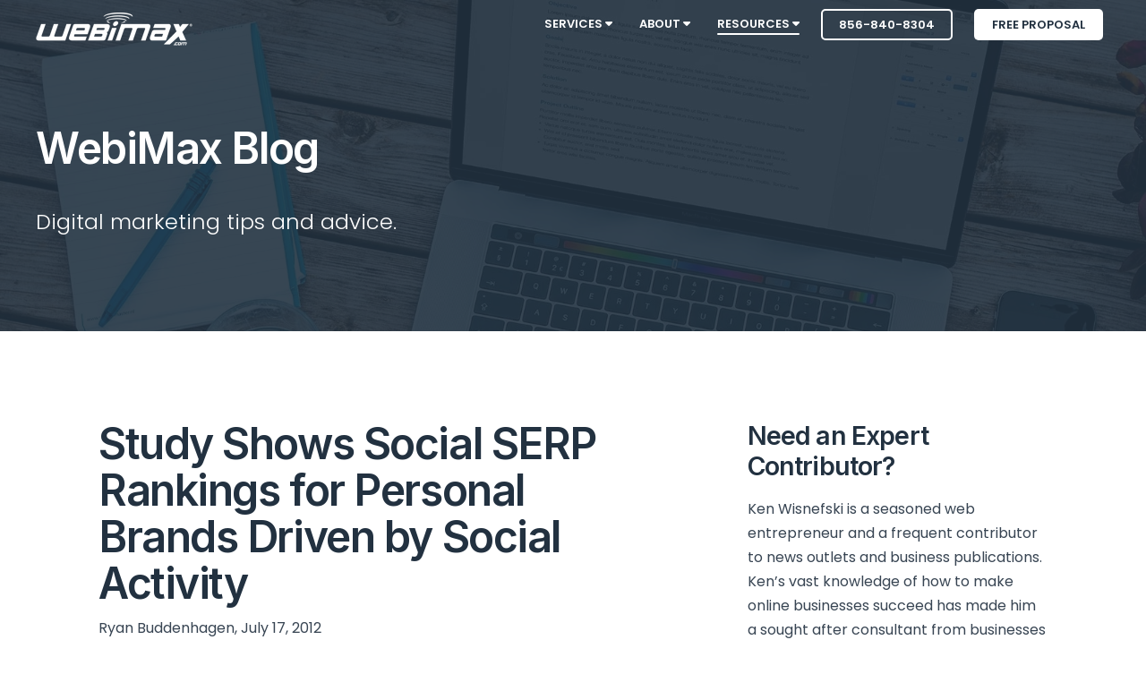

--- FILE ---
content_type: text/html; charset=UTF-8
request_url: https://www.webimax.com/blog/google/study-shows-social-serp-rankings-for-personal-brands-driven-by-social-activity
body_size: 16117
content:
<!doctype html><!--[if lt IE 7]> <html class="no-js lt-ie9 lt-ie8 lt-ie7" lang="en" > <![endif]--><!--[if IE 7]>    <html class="no-js lt-ie9 lt-ie8" lang="en" >        <![endif]--><!--[if IE 8]>    <html class="no-js lt-ie9" lang="en" >               <![endif]--><!--[if gt IE 8]><!--><html class="no-js" lang="en"><!--<![endif]--><head>
    <meta charset="utf-8">
    <meta http-equiv="X-UA-Compatible" content="IE=edge,chrome=1">
    <meta name="author" content="Ryan Buddenhagen">
    <meta name="description" content="Study Shows Social SERP Rankings for Personal Brands Driven by Social Activity">
    <meta name="generator" content="HubSpot">
    <title>Study Shows Social SERP Rankings for Personal Brands Driven by Social Activity</title>
    <link rel="shortcut icon" href="https://www.webimax.com/hubfs/favicon-webimax.png">
    
<meta name="viewport" content="width=device-width, initial-scale=1">

    
    <meta property="og:description" content="Study Shows Social SERP Rankings for Personal Brands Driven by Social Activity">
    <meta property="og:title" content="Study Shows Social SERP Rankings for Personal Brands Driven by Social Activity">
    <meta name="twitter:description" content="Study Shows Social SERP Rankings for Personal Brands Driven by Social Activity">
    <meta name="twitter:title" content="Study Shows Social SERP Rankings for Personal Brands Driven by Social Activity">

    

    
    <style>
a.cta_button{-moz-box-sizing:content-box !important;-webkit-box-sizing:content-box !important;box-sizing:content-box !important;vertical-align:middle}.hs-breadcrumb-menu{list-style-type:none;margin:0px 0px 0px 0px;padding:0px 0px 0px 0px}.hs-breadcrumb-menu-item{float:left;padding:10px 0px 10px 10px}.hs-breadcrumb-menu-divider:before{content:'›';padding-left:10px}.hs-featured-image-link{border:0}.hs-featured-image{float:right;margin:0 0 20px 20px;max-width:50%}@media (max-width: 568px){.hs-featured-image{float:none;margin:0;width:100%;max-width:100%}}.hs-screen-reader-text{clip:rect(1px, 1px, 1px, 1px);height:1px;overflow:hidden;position:absolute !important;width:1px}
</style>

<link rel="stylesheet" href="/hs/hsstatic/AsyncSupport/static-1.501/sass/rss_post_listing.css">
    

    
<!--  Added by GoogleAnalytics4 integration -->
<script>
var _hsp = window._hsp = window._hsp || [];
window.dataLayer = window.dataLayer || [];
function gtag(){dataLayer.push(arguments);}

var useGoogleConsentModeV2 = true;
var waitForUpdateMillis = 1000;


if (!window._hsGoogleConsentRunOnce) {
  window._hsGoogleConsentRunOnce = true;

  gtag('consent', 'default', {
    'ad_storage': 'denied',
    'analytics_storage': 'denied',
    'ad_user_data': 'denied',
    'ad_personalization': 'denied',
    'wait_for_update': waitForUpdateMillis
  });

  if (useGoogleConsentModeV2) {
    _hsp.push(['useGoogleConsentModeV2'])
  } else {
    _hsp.push(['addPrivacyConsentListener', function(consent){
      var hasAnalyticsConsent = consent && (consent.allowed || (consent.categories && consent.categories.analytics));
      var hasAdsConsent = consent && (consent.allowed || (consent.categories && consent.categories.advertisement));

      gtag('consent', 'update', {
        'ad_storage': hasAdsConsent ? 'granted' : 'denied',
        'analytics_storage': hasAnalyticsConsent ? 'granted' : 'denied',
        'ad_user_data': hasAdsConsent ? 'granted' : 'denied',
        'ad_personalization': hasAdsConsent ? 'granted' : 'denied'
      });
    }]);
  }
}

gtag('js', new Date());
gtag('set', 'developer_id.dZTQ1Zm', true);
gtag('config', 'G-BT77SJKGDS');
</script>
<script async src="https://www.googletagmanager.com/gtag/js?id=G-BT77SJKGDS"></script>

<!-- /Added by GoogleAnalytics4 integration -->

<!--  Added by GoogleTagManager integration -->
<script>
var _hsp = window._hsp = window._hsp || [];
window.dataLayer = window.dataLayer || [];
function gtag(){dataLayer.push(arguments);}

var useGoogleConsentModeV2 = true;
var waitForUpdateMillis = 1000;



var hsLoadGtm = function loadGtm() {
    if(window._hsGtmLoadOnce) {
      return;
    }

    if (useGoogleConsentModeV2) {

      gtag('set','developer_id.dZTQ1Zm',true);

      gtag('consent', 'default', {
      'ad_storage': 'denied',
      'analytics_storage': 'denied',
      'ad_user_data': 'denied',
      'ad_personalization': 'denied',
      'wait_for_update': waitForUpdateMillis
      });

      _hsp.push(['useGoogleConsentModeV2'])
    }

    (function(w,d,s,l,i){w[l]=w[l]||[];w[l].push({'gtm.start':
    new Date().getTime(),event:'gtm.js'});var f=d.getElementsByTagName(s)[0],
    j=d.createElement(s),dl=l!='dataLayer'?'&l='+l:'';j.async=true;j.src=
    'https://www.googletagmanager.com/gtm.js?id='+i+dl;f.parentNode.insertBefore(j,f);
    })(window,document,'script','dataLayer','GTM-PVCPFV8');

    window._hsGtmLoadOnce = true;
};

_hsp.push(['addPrivacyConsentListener', function(consent){
  if(consent.allowed || (consent.categories && consent.categories.analytics)){
    hsLoadGtm();
  }
}]);

</script>

<!-- /Added by GoogleTagManager integration -->


<script type="application/ld+json">
	{
  	"@context": "http://schema.org",
  	"@type": "LocalBusiness",
	"url": "https://www.webimax.com/",
	"image": "https://www.webimax.com/hs-fs/hubfs/logo-webimax-notag-blue.png",
	"logo": "https://www.webimax.com/hs-fs/hubfs/logo-webimax-notag-blue.png",
	"hasMap": "https://www.google.com/maps?cid=6259159664865210708",
	"email": "mailto:sales@webimax.com",
  	"address": {
    	"@type": "PostalAddress",
    	"addressLocality": "Ocean City",
    	"addressRegion": "NJ",
    	"postalCode":"08226",
    	"streetAddress": "25 E Edinburgh Rd"
  	},
  	"description": "WebiMax is a full service digital marketing agency offering services such as Reputation Management, SEO, PPC, Social Media, Web Design, PR and many more.",
    "name": "WebiMax",
  	"telephone": "856-840-8301",
  	"openingHours": "Mo,Tu,We,Th,Fr 08:00-17:00",
  	"geo": {
    	"@type": "GeoCoordinates",
   	"latitude": "39.9467337",
    	"longitude": "-75.1334217"
 		}, 			
  	"sameAs" : [ "https://www.facebook.com/webimax",
    	"https://www.twitter.com/webimax",
        "https://www.instagram.com/webimax",
        "https://www.linkedin.com/company/webimax-com",
    	"https://plus.google.com/+WebiMaxHeadquartersCamden"]
	}
</script> 




<!-- fontawesome kit script -->
<script src="https://kit.fontawesome.com/8a20d96f8c.js" crossorigin="anonymous"></script>

<link rel="amphtml" href="https://www.webimax.com/blog/google/study-shows-social-serp-rankings-for-personal-brands-driven-by-social-activity?hs_amp=true">

<meta property="og:url" content="https://www.webimax.com/blog/google/study-shows-social-serp-rankings-for-personal-brands-driven-by-social-activity">
<meta name="twitter:card" content="summary">

<link rel="canonical" href="https://www.webimax.com/blog/google/study-shows-social-serp-rankings-for-personal-brands-driven-by-social-activity">

<meta property="og:type" content="article">
<link rel="alternate" type="application/rss+xml" href="https://www.webimax.com/blog/rss.xml">
<meta name="twitter:domain" content="www.webimax.com">
<script src="//platform.linkedin.com/in.js" type="text/javascript">
    lang: en_US
</script>

<meta http-equiv="content-language" content="en">
<link rel="stylesheet" href="//7052064.fs1.hubspotusercontent-na1.net/hubfs/7052064/hub_generated/template_assets/DEFAULT_ASSET/1767723259071/template_layout.min.css">


<link rel="stylesheet" href="https://www.webimax.com/hubfs/hub_generated/template_assets/1/14151290747/1760121332736/template_Webimax_2019.min.css">


    <script>

!function(e){"use strict";var t=e&&e.namespace;if(t&&e.profileId&&e.cdn){var i=window[t];if(i&&Array.isArray(i)||(i=window[t]=[]),!i.initialized&&!i._loaded)if(i._loaded)console&&console.warn("[Radar] Duplicate initialization attempted");else{i._loaded=!0;["track","page","identify","group","alias","ready","debug","on","off","once","trackClick","trackSubmit","trackLink","trackForm","pageview","screen","reset","register","setAnonymousId","addSourceMiddleware","addIntegrationMiddleware","addDestinationMiddleware","giveCookieConsent"].forEach((function(e){var a;i[e]=(a=e,function(){var e=window[t];if(e.initialized)return e[a].apply(e,arguments);var i=[].slice.call(arguments);return i.unshift(a),e.push(i),e})})),-1===e.apiEndpoint.indexOf("http")&&(e.apiEndpoint="https://"+e.apiEndpoint),i.bootstrap=function(){var t,i=document.createElement("script");i.async=!0,i.type="text/javascript",i.id="__radar__",i.setAttribute("data-settings",JSON.stringify(e)),i.src=[-1!==(t=e.cdn).indexOf("http")?"":"https://",t,"/releases/latest/radar.min.js"].join("");var a=document.scripts[0];a.parentNode.insertBefore(i,a)},i.bootstrap()}}else"undefined"!=typeof console&&console.error("[Radar] Configuration incomplete")}({

"apiEndpoint": "radar.snitcher.com",

"cdn": "cdn.snitcher.com",

"namespace": "Snitcher",

"profileId": "sRIeBEp3k4"

});

</script>
    

</head>
<body class="blog-1 featured-image-right   hs-content-id-6718418648 hs-blog-post hs-content-path-blog-google-study-shows-social-serp-rankings-for-p hs-content-name-study-shows-social-serp-rankings-for-personal-bran hs-blog-name-webimax-blog hs-blog-id-6721266868" style="">
<!--  Added by GoogleTagManager integration -->
<noscript><iframe src="https://www.googletagmanager.com/ns.html?id=GTM-PVCPFV8" height="0" width="0" style="display:none;visibility:hidden"></iframe></noscript>

<!-- /Added by GoogleTagManager integration -->

    <div class="header-container-wrapper">
    <div class="header-container container-fluid">

<div class="row-fluid-wrapper row-depth-1 row-number-1 ">
<div class="row-fluid ">
<div class="span12 widget-span widget-type-cell " style="" data-widget-type="cell" data-x="0" data-w="12">

<div class="row-fluid-wrapper row-depth-1 row-number-2 ">
<div class="row-fluid ">
<div class="span12 widget-span widget-type-global_group " style="" data-widget-type="global_group" data-x="0" data-w="12">
<div class="" data-global-widget-path="generated_global_groups/14125755791.html"><div class="row-fluid-wrapper row-depth-1 row-number-1 ">
<div class="row-fluid ">
<div class="span12 widget-span widget-type-cell header-wrapper header-overlap" style="" data-widget-type="cell" data-x="0" data-w="12">

<div class="row-fluid-wrapper row-depth-1 row-number-2 ">
<div class="row-fluid ">
<div class="span12 widget-span widget-type-cell centered ptb0 sm-ptb10 vmiddle never-stack white-content" style="" data-widget-type="cell" data-x="0" data-w="12">

<div class="row-fluid-wrapper row-depth-1 row-number-3 ">
<div class="row-fluid ">
<div class="span2 widget-span widget-type-cell ns-sm-span5" style="" data-widget-type="cell" data-x="0" data-w="2">

<div class="row-fluid-wrapper row-depth-1 row-number-4 ">
<div class="row-fluid ">
<div class="span12 widget-span widget-type-logo pt10 sm-pt0" style="" data-widget-type="logo" data-x="0" data-w="12">
<div class="cell-wrapper layout-widget-wrapper">
<span id="hs_cos_wrapper_module_14891423382401005" class="hs_cos_wrapper hs_cos_wrapper_widget hs_cos_wrapper_type_logo" style="" data-hs-cos-general-type="widget" data-hs-cos-type="logo"><a href="https://www.webimax.com/" id="hs-link-module_14891423382401005" style="border-width:0px;border:0px;"><img src="https://www.webimax.com/hs-fs/hubfs/logo-webimax-notag-white.png?width=175&amp;height=37&amp;name=logo-webimax-notag-white.png" class="hs-image-widget " height="37" style="height: auto;width:175px;border-width:0px;border:0px;" width="175" alt="logo-webimax-notag-white" title="logo-webimax-notag-white" srcset="https://www.webimax.com/hs-fs/hubfs/logo-webimax-notag-white.png?width=88&amp;height=19&amp;name=logo-webimax-notag-white.png 88w, https://www.webimax.com/hs-fs/hubfs/logo-webimax-notag-white.png?width=175&amp;height=37&amp;name=logo-webimax-notag-white.png 175w, https://www.webimax.com/hs-fs/hubfs/logo-webimax-notag-white.png?width=263&amp;height=56&amp;name=logo-webimax-notag-white.png 263w, https://www.webimax.com/hs-fs/hubfs/logo-webimax-notag-white.png?width=350&amp;height=74&amp;name=logo-webimax-notag-white.png 350w, https://www.webimax.com/hs-fs/hubfs/logo-webimax-notag-white.png?width=438&amp;height=93&amp;name=logo-webimax-notag-white.png 438w, https://www.webimax.com/hs-fs/hubfs/logo-webimax-notag-white.png?width=525&amp;height=111&amp;name=logo-webimax-notag-white.png 525w" sizes="(max-width: 175px) 100vw, 175px"></a></span></div><!--end layout-widget-wrapper -->
</div><!--end widget-span -->
</div><!--end row-->
</div><!--end row-wrapper -->

</div><!--end widget-span -->
<div class="span10 widget-span widget-type-cell ns-sm-span7" style="  font-family: &quot;Poppins&quot;, sans-serif;
  font-weight: 400;
  font-style: normal;" data-widget-type="cell" data-x="2" data-w="10">

<div class="row-fluid-wrapper row-depth-1 row-number-5 ">
<div class="row-fluid ">
<div class="span12 widget-span widget-type-cell all-inline tr" style="" data-widget-type="cell" data-x="0" data-w="12">

<div class="row-fluid-wrapper row-depth-2 row-number-1 ">
<div class="row-fluid ">
<div class="span12 widget-span widget-type-menu menu-bar first-not-active flyouts-fade flyouts-slide sm-hidden" style="" data-widget-type="menu" data-x="0" data-w="12">
<div class="cell-wrapper layout-widget-wrapper">
<span id="hs_cos_wrapper_module_146731076570911" class="hs_cos_wrapper hs_cos_wrapper_widget hs_cos_wrapper_type_menu" style="" data-hs-cos-general-type="widget" data-hs-cos-type="menu"><div id="hs_menu_wrapper_module_146731076570911" class="hs-menu-wrapper active-branch flyouts hs-menu-flow-horizontal" role="navigation" data-sitemap-name="default" data-menu-id="14129042815" aria-label="Navigation Menu">
 <ul role="menu" class="active-branch">
  <li class="hs-menu-item hs-menu-depth-1 hs-item-has-children" role="none"><a href="https://www.webimax.com/digital-marketing-services" aria-haspopup="true" aria-expanded="false" role="menuitem">Services <i class="fas fa-caret-down"></i></a>
   <ul role="menu" class="hs-menu-children-wrapper">
    <li class="hs-menu-item hs-menu-depth-2" role="none"><a href="https://www.webimax.com/digital-marketing-services" role="menuitem">Overview</a></li>
    <li class="hs-menu-item hs-menu-depth-2" role="none"><a href="https://www.webimax.com/digital-marketing-services/search-engine-optimization" role="menuitem">Search Engine Optimization</a></li>
    <li class="hs-menu-item hs-menu-depth-2" role="none"><a href="https://www.webimax.com/digital-marketing-services/search-engine-marketing-ppc" role="menuitem">Pay Per Click Marketing</a></li>
    <li class="hs-menu-item hs-menu-depth-2" role="none"><a href="https://www.webimax.com/digital-marketing-services/reputation-management" role="menuitem">Reputation Management</a></li>
    <li class="hs-menu-item hs-menu-depth-2" role="none"><a href="https://www.webimax.com/digital-marketing-services/online-pr" role="menuitem">Public Relations</a></li>
    <li class="hs-menu-item hs-menu-depth-2" role="none"><a href="https://www.webimax.com/digital-marketing-services/web-design" role="menuitem">Web Design</a></li>
    <li class="hs-menu-item hs-menu-depth-2" role="none"><a href="https://www.webimax.com/digital-marketing-services/social-media-marketing" role="menuitem">Social Media Marketing</a></li>
    <li class="hs-menu-item hs-menu-depth-2" role="none"><a href="https://www.webimax.com/digital-marketing-services/get-more-reviews" role="menuitem">Get More Reviews</a></li>
    <li class="hs-menu-item hs-menu-depth-2" role="none"><a href="https://www.webimax.com/digital-marketing-services/lead-generation-services" role="menuitem">Lead Generation</a></li>
    <li class="hs-menu-item hs-menu-depth-2" role="none"><a href="https://www.webimax.com/digital-marketing-services/local-marketing" role="menuitem">Local Marketing</a></li>
   </ul></li>
  <li class="hs-menu-item hs-menu-depth-1 hs-item-has-children" role="none"><a href="https://www.webimax.com/about-us" aria-haspopup="true" aria-expanded="false" role="menuitem">About <i class="fas fa-caret-down"></i></a>
   <ul role="menu" class="hs-menu-children-wrapper">
    <li class="hs-menu-item hs-menu-depth-2" role="none"><a href="https://www.webimax.com/about-us" role="menuitem">About Us</a></li>
    <li class="hs-menu-item hs-menu-depth-2" role="none"><a href="https://www.webimax.com/about-us/why-choose-webimax" role="menuitem">Why Choose WebiMax</a></li>
    <li class="hs-menu-item hs-menu-depth-2" role="none"><a href="https://www.thewebmasters.tv/" role="menuitem">The Web Masters TV</a></li>
    <li class="hs-menu-item hs-menu-depth-2" role="none"><a href="https://www.webimax.com/about-us/testimonials" role="menuitem">Testimonials</a></li>
    <li class="hs-menu-item hs-menu-depth-2" role="none"><a href="https://www.webimax.com/about-us/founders-pledge" role="menuitem">Founders Pledge</a></li>
    <li class="hs-menu-item hs-menu-depth-2" role="none"><a href="https://www.webimax.com/press-releases" role="menuitem">Pressroom</a></li>
    <li class="hs-menu-item hs-menu-depth-2" role="none"><a href="https://www.webimax.com/contact-us" role="menuitem">Contact</a></li>
    <li class="hs-menu-item hs-menu-depth-2" role="none"><a href="https://www.webimax.com/about-us/careers-notice" role="menuitem">Careers &amp; Fraud Notice</a></li>
   </ul></li>
  <li class="hs-menu-item hs-menu-depth-1 hs-item-has-children active-branch" role="none"><a href="https://www.webimax.com/resources" aria-haspopup="true" aria-expanded="false" role="menuitem">Resources <i class="fas fa-caret-down"></i></a>
   <ul role="menu" class="hs-menu-children-wrapper active-branch">
    <li class="hs-menu-item hs-menu-depth-2 active active-branch" role="none"><a href="https://www.webimax.com/blog" role="menuitem">Blog</a></li>
    <li class="hs-menu-item hs-menu-depth-2" role="none"><a href="https://www.webimax.com/free-website-analysis" role="menuitem">Website Analysis Tool</a></li>
    <li class="hs-menu-item hs-menu-depth-2" role="none"><a href="https://www.webimax.com/resources/ask-an-expert" role="menuitem">Ask An Expert</a></li>
    <li class="hs-menu-item hs-menu-depth-2" role="none"><a href="https://www.webimax.com/resources/client-access" role="menuitem">Client Access</a></li>
   </ul></li>
 </ul>
</div></span></div><!--end layout-widget-wrapper -->
</div><!--end widget-span -->
</div><!--end row-->
</div><!--end row-wrapper -->

<div class="row-fluid-wrapper row-depth-2 row-number-2 ">
<div class="row-fluid ">
<div class="span12 widget-span widget-type-raw_html ml20 sm-hidden" style="" data-widget-type="raw_html" data-x="0" data-w="12">
<div class="cell-wrapper layout-widget-wrapper">
<span id="hs_cos_wrapper_module_1582743949745211" class="hs_cos_wrapper hs_cos_wrapper_widget hs_cos_wrapper_type_raw_html" style="" data-hs-cos-general-type="widget" data-hs-cos-type="raw_html"><a href="tel:856-840-8304" class="button small empty white">856-840-8304</a></span>
</div><!--end layout-widget-wrapper -->
</div><!--end widget-span -->
</div><!--end row-->
</div><!--end row-wrapper -->

<div class="row-fluid-wrapper row-depth-2 row-number-3 ">
<div class="row-fluid ">
<div class="span12 widget-span widget-type-raw_html ml20 sm-hidden" style="" data-widget-type="raw_html" data-x="0" data-w="12">
<div class="cell-wrapper layout-widget-wrapper">
<span id="hs_cos_wrapper_module_1597951098719245" class="hs_cos_wrapper hs_cos_wrapper_widget hs_cos_wrapper_type_raw_html" style="" data-hs-cos-general-type="widget" data-hs-cos-type="raw_html"><a href="/free-marketing-strategy" class="button small white">Free Proposal</a></span>
</div><!--end layout-widget-wrapper -->
</div><!--end widget-span -->
</div><!--end row-->
</div><!--end row-wrapper -->

<div class="row-fluid-wrapper row-depth-2 row-number-4 ">
<div class="row-fluid ">
<div class="span12 widget-span widget-type-raw_html ml20 hidden sm-visible" style="" data-widget-type="raw_html" data-x="0" data-w="12">
<div class="cell-wrapper layout-widget-wrapper">
<span id="hs_cos_wrapper_module_15827468348221035" class="hs_cos_wrapper hs_cos_wrapper_widget hs_cos_wrapper_type_raw_html" style="" data-hs-cos-general-type="widget" data-hs-cos-type="raw_html"><a href="tel:856-840-8304"><i class="fas fa-phone"></i> Call</a>&nbsp;&nbsp;&nbsp;&nbsp;<a href="sms:856-840-8304"><i class="fas fa-comment"></i> Text</a></span>
</div><!--end layout-widget-wrapper -->
</div><!--end widget-span -->
</div><!--end row-->
</div><!--end row-wrapper -->

<div class="row-fluid-wrapper row-depth-2 row-number-5 ">
<div class="row-fluid ">
<div class="span12 widget-span widget-type-raw_html hidden sm-visible" style="" data-widget-type="raw_html" data-x="0" data-w="12">
<div class="cell-wrapper layout-widget-wrapper">
<span id="hs_cos_wrapper_module_1488966139486607" class="hs_cos_wrapper hs_cos_wrapper_widget hs_cos_wrapper_type_raw_html" style="" data-hs-cos-general-type="widget" data-hs-cos-type="raw_html"><span class="control-button menu" data-slide-menu="primary-slide-menu">
<span class="open">
<i class="fa fa-bars" aria-hidden="true"></i>
</span>
<span class="close">
<i class="fa fa-bars" aria-hidden="true"></i>
</span>
<span></span>
</span></span></div><!--end layout-widget-wrapper -->
</div><!--end widget-span -->
</div><!--end row-->
</div><!--end row-wrapper -->

</div><!--end widget-span -->
</div><!--end row-->
</div><!--end row-wrapper -->

</div><!--end widget-span -->
</div><!--end row-->
</div><!--end row-wrapper -->

</div><!--end widget-span -->
</div><!--end row-->
</div><!--end row-wrapper -->

</div><!--end widget-span -->
</div><!--end row-->
</div><!--end row-wrapper -->
</div>
</div><!--end widget-span -->
</div><!--end row-->
</div><!--end row-wrapper -->

<div class="row-fluid-wrapper row-depth-1 row-number-3 ">
<div class="row-fluid ">
<div class="span12 widget-span widget-type-global_group " style="" data-widget-type="global_group" data-x="0" data-w="12">
<div class="" data-global-widget-path="generated_global_groups/14128542924.html"><div class="row-fluid-wrapper row-depth-1 row-number-1 ">
<div class="row-fluid ">

<div class="sticky-header-options" data-linked-to=".header-wrapper">
<div class="span12 widget-span widget-type-cell sticky-header" style="" data-widget-type="cell" data-x="0" data-w="12">

<div class="row-fluid-wrapper row-depth-1 row-number-2 ">
<div class="row-fluid ">
<div class="span12 widget-span widget-type-cell centered ptb0 sm-ptb10 never-stack" style="" data-widget-type="cell" data-x="0" data-w="12">

<div class="row-fluid-wrapper row-depth-1 row-number-3 ">
<div class="row-fluid ">
<div class="span2 widget-span widget-type-cell ns-sm-span4" style="" data-widget-type="cell" data-x="0" data-w="2">

<div class="row-fluid-wrapper row-depth-1 row-number-4 ">
<div class="row-fluid ">
<div class="span12 widget-span widget-type-logo pt10 sm-pt0" style="" data-widget-type="logo" data-x="0" data-w="12">
<div class="cell-wrapper layout-widget-wrapper">
<span id="hs_cos_wrapper_module_146731076570910" class="hs_cos_wrapper hs_cos_wrapper_widget hs_cos_wrapper_type_logo" style="" data-hs-cos-general-type="widget" data-hs-cos-type="logo"><a href="https://www.webimax.com/" id="hs-link-module_146731076570910" style="border-width:0px;border:0px;"><img src="https://www.webimax.com/hs-fs/hubfs/webimax-logo-black-200px-2.png?width=167&amp;height=35&amp;name=webimax-logo-black-200px-2.png" class="hs-image-widget " height="35" style="height: auto;width:167px;border-width:0px;border:0px;" width="167" alt="Home" title="Home" srcset="https://www.webimax.com/hs-fs/hubfs/webimax-logo-black-200px-2.png?width=84&amp;height=18&amp;name=webimax-logo-black-200px-2.png 84w, https://www.webimax.com/hs-fs/hubfs/webimax-logo-black-200px-2.png?width=167&amp;height=35&amp;name=webimax-logo-black-200px-2.png 167w, https://www.webimax.com/hs-fs/hubfs/webimax-logo-black-200px-2.png?width=251&amp;height=53&amp;name=webimax-logo-black-200px-2.png 251w, https://www.webimax.com/hs-fs/hubfs/webimax-logo-black-200px-2.png?width=334&amp;height=70&amp;name=webimax-logo-black-200px-2.png 334w, https://www.webimax.com/hs-fs/hubfs/webimax-logo-black-200px-2.png?width=418&amp;height=88&amp;name=webimax-logo-black-200px-2.png 418w, https://www.webimax.com/hs-fs/hubfs/webimax-logo-black-200px-2.png?width=501&amp;height=105&amp;name=webimax-logo-black-200px-2.png 501w" sizes="(max-width: 167px) 100vw, 167px"></a></span></div><!--end layout-widget-wrapper -->
</div><!--end widget-span -->
</div><!--end row-->
</div><!--end row-wrapper -->

</div><!--end widget-span -->
<div class="span10 widget-span widget-type-cell ns-sm-span8" style="" data-widget-type="cell" data-x="2" data-w="10">

<div class="row-fluid-wrapper row-depth-1 row-number-5 ">
<div class="row-fluid ">
<div class="span12 widget-span widget-type-cell all-inline tr" style="" data-widget-type="cell" data-x="0" data-w="12">

<div class="row-fluid-wrapper row-depth-2 row-number-1 ">
<div class="row-fluid ">
<div class="span12 widget-span widget-type-menu menu-bar first-not-active flyouts-fade flyouts-slide sm-hidden" style="" data-widget-type="menu" data-x="0" data-w="12">
<div class="cell-wrapper layout-widget-wrapper">
<span id="hs_cos_wrapper_module_146731076570911" class="hs_cos_wrapper hs_cos_wrapper_widget hs_cos_wrapper_type_menu" style="" data-hs-cos-general-type="widget" data-hs-cos-type="menu"><div id="hs_menu_wrapper_module_146731076570911" class="hs-menu-wrapper active-branch flyouts hs-menu-flow-horizontal" role="navigation" data-sitemap-name="default" data-menu-id="14129042815" aria-label="Navigation Menu">
 <ul role="menu" class="active-branch">
  <li class="hs-menu-item hs-menu-depth-1 hs-item-has-children" role="none"><a href="https://www.webimax.com/digital-marketing-services" aria-haspopup="true" aria-expanded="false" role="menuitem">Services <i class="fas fa-caret-down"></i></a>
   <ul role="menu" class="hs-menu-children-wrapper">
    <li class="hs-menu-item hs-menu-depth-2" role="none"><a href="https://www.webimax.com/digital-marketing-services" role="menuitem">Overview</a></li>
    <li class="hs-menu-item hs-menu-depth-2" role="none"><a href="https://www.webimax.com/digital-marketing-services/search-engine-optimization" role="menuitem">Search Engine Optimization</a></li>
    <li class="hs-menu-item hs-menu-depth-2" role="none"><a href="https://www.webimax.com/digital-marketing-services/search-engine-marketing-ppc" role="menuitem">Pay Per Click Marketing</a></li>
    <li class="hs-menu-item hs-menu-depth-2" role="none"><a href="https://www.webimax.com/digital-marketing-services/reputation-management" role="menuitem">Reputation Management</a></li>
    <li class="hs-menu-item hs-menu-depth-2" role="none"><a href="https://www.webimax.com/digital-marketing-services/online-pr" role="menuitem">Public Relations</a></li>
    <li class="hs-menu-item hs-menu-depth-2" role="none"><a href="https://www.webimax.com/digital-marketing-services/web-design" role="menuitem">Web Design</a></li>
    <li class="hs-menu-item hs-menu-depth-2" role="none"><a href="https://www.webimax.com/digital-marketing-services/social-media-marketing" role="menuitem">Social Media Marketing</a></li>
    <li class="hs-menu-item hs-menu-depth-2" role="none"><a href="https://www.webimax.com/digital-marketing-services/get-more-reviews" role="menuitem">Get More Reviews</a></li>
    <li class="hs-menu-item hs-menu-depth-2" role="none"><a href="https://www.webimax.com/digital-marketing-services/lead-generation-services" role="menuitem">Lead Generation</a></li>
    <li class="hs-menu-item hs-menu-depth-2" role="none"><a href="https://www.webimax.com/digital-marketing-services/local-marketing" role="menuitem">Local Marketing</a></li>
   </ul></li>
  <li class="hs-menu-item hs-menu-depth-1 hs-item-has-children" role="none"><a href="https://www.webimax.com/about-us" aria-haspopup="true" aria-expanded="false" role="menuitem">About <i class="fas fa-caret-down"></i></a>
   <ul role="menu" class="hs-menu-children-wrapper">
    <li class="hs-menu-item hs-menu-depth-2" role="none"><a href="https://www.webimax.com/about-us" role="menuitem">About Us</a></li>
    <li class="hs-menu-item hs-menu-depth-2" role="none"><a href="https://www.webimax.com/about-us/why-choose-webimax" role="menuitem">Why Choose WebiMax</a></li>
    <li class="hs-menu-item hs-menu-depth-2" role="none"><a href="https://www.thewebmasters.tv/" role="menuitem">The Web Masters TV</a></li>
    <li class="hs-menu-item hs-menu-depth-2" role="none"><a href="https://www.webimax.com/about-us/testimonials" role="menuitem">Testimonials</a></li>
    <li class="hs-menu-item hs-menu-depth-2" role="none"><a href="https://www.webimax.com/about-us/founders-pledge" role="menuitem">Founders Pledge</a></li>
    <li class="hs-menu-item hs-menu-depth-2" role="none"><a href="https://www.webimax.com/press-releases" role="menuitem">Pressroom</a></li>
    <li class="hs-menu-item hs-menu-depth-2" role="none"><a href="https://www.webimax.com/contact-us" role="menuitem">Contact</a></li>
    <li class="hs-menu-item hs-menu-depth-2" role="none"><a href="https://www.webimax.com/about-us/careers-notice" role="menuitem">Careers &amp; Fraud Notice</a></li>
   </ul></li>
  <li class="hs-menu-item hs-menu-depth-1 hs-item-has-children active-branch" role="none"><a href="https://www.webimax.com/resources" aria-haspopup="true" aria-expanded="false" role="menuitem">Resources <i class="fas fa-caret-down"></i></a>
   <ul role="menu" class="hs-menu-children-wrapper active-branch">
    <li class="hs-menu-item hs-menu-depth-2 active active-branch" role="none"><a href="https://www.webimax.com/blog" role="menuitem">Blog</a></li>
    <li class="hs-menu-item hs-menu-depth-2" role="none"><a href="https://www.webimax.com/free-website-analysis" role="menuitem">Website Analysis Tool</a></li>
    <li class="hs-menu-item hs-menu-depth-2" role="none"><a href="https://www.webimax.com/resources/ask-an-expert" role="menuitem">Ask An Expert</a></li>
    <li class="hs-menu-item hs-menu-depth-2" role="none"><a href="https://www.webimax.com/resources/client-access" role="menuitem">Client Access</a></li>
   </ul></li>
 </ul>
</div></span></div><!--end layout-widget-wrapper -->
</div><!--end widget-span -->
</div><!--end row-->
</div><!--end row-wrapper -->

<div class="row-fluid-wrapper row-depth-2 row-number-2 ">
<div class="row-fluid ">
<div class="span12 widget-span widget-type-raw_html ml20 sm-hidden" style="" data-widget-type="raw_html" data-x="0" data-w="12">
<div class="cell-wrapper layout-widget-wrapper">
<span id="hs_cos_wrapper_module_1582746737012933" class="hs_cos_wrapper hs_cos_wrapper_widget hs_cos_wrapper_type_raw_html" style="" data-hs-cos-general-type="widget" data-hs-cos-type="raw_html"><a href="tel:856-840-8304" class="button small empty">856-840-8304</a></span>
</div><!--end layout-widget-wrapper -->
</div><!--end widget-span -->
</div><!--end row-->
</div><!--end row-wrapper -->

<div class="row-fluid-wrapper row-depth-2 row-number-3 ">
<div class="row-fluid ">
<div class="span12 widget-span widget-type-raw_html ml20 sm-hidden" style="" data-widget-type="raw_html" data-x="0" data-w="12">
<div class="cell-wrapper layout-widget-wrapper">
<span id="hs_cos_wrapper_module_1597951389375391" class="hs_cos_wrapper hs_cos_wrapper_widget hs_cos_wrapper_type_raw_html" style="" data-hs-cos-general-type="widget" data-hs-cos-type="raw_html"><a href="/free-marketing-strategy" class="button small theme">Free Proposal</a></span>
</div><!--end layout-widget-wrapper -->
</div><!--end widget-span -->
</div><!--end row-->
</div><!--end row-wrapper -->

<div class="row-fluid-wrapper row-depth-2 row-number-4 ">
<div class="row-fluid ">
<div class="span12 widget-span widget-type-raw_html ml20 hidden sm-visible" style="" data-widget-type="raw_html" data-x="0" data-w="12">
<div class="cell-wrapper layout-widget-wrapper">
<span id="hs_cos_wrapper_module_15827470293571200" class="hs_cos_wrapper hs_cos_wrapper_widget hs_cos_wrapper_type_raw_html" style="" data-hs-cos-general-type="widget" data-hs-cos-type="raw_html"><a href="tel:856-840-8304"><i class="fas fa-phone"></i> Call</a>&nbsp;&nbsp;&nbsp;&nbsp;<a href="sms:856-840-8304"><i class="fas fa-comment"></i> Text</a></span>
</div><!--end layout-widget-wrapper -->
</div><!--end widget-span -->
</div><!--end row-->
</div><!--end row-wrapper -->

<div class="row-fluid-wrapper row-depth-2 row-number-5 ">
<div class="row-fluid ">
<div class="span12 widget-span widget-type-raw_html hidden sm-visible" style="" data-widget-type="raw_html" data-x="0" data-w="12">
<div class="cell-wrapper layout-widget-wrapper">
<span id="hs_cos_wrapper_module_1490320254818663" class="hs_cos_wrapper hs_cos_wrapper_widget hs_cos_wrapper_type_raw_html" style="" data-hs-cos-general-type="widget" data-hs-cos-type="raw_html"><span class="control-button menu" data-slide-menu="primary-slide-menu">
<span class="open">
<i class="fa fa-bars" aria-hidden="true"></i>
</span>
<span class="close">
<i class="fa fa-bars" aria-hidden="true"></i>
</span>
<span></span>
</span></span></div><!--end layout-widget-wrapper -->
</div><!--end widget-span -->
</div><!--end row-->
</div><!--end row-wrapper -->

</div><!--end widget-span -->
</div><!--end row-->
</div><!--end row-wrapper -->

</div><!--end widget-span -->
</div><!--end row-->
</div><!--end row-wrapper -->

</div><!--end widget-span -->
</div><!--end row-->
</div><!--end row-wrapper -->

</div><!--end widget-span -->
  </div>
</div><!--end row-->
</div><!--end row-wrapper -->
</div>
</div><!--end widget-span -->
</div><!--end row-->
</div><!--end row-wrapper -->

<div class="row-fluid-wrapper row-depth-1 row-number-4 ">
<div class="row-fluid ">
<div class="span12 widget-span widget-type-global_group " style="" data-widget-type="global_group" data-x="0" data-w="12">
<div class="" data-global-widget-path="generated_global_groups/14128542972.html"><div class="row-fluid-wrapper row-depth-1 row-number-1 ">
<div class="row-fluid ">
<div id="primary-slide-menu" class="span12 widget-span widget-type-cell slide-menu right w400 bg-white" style="" data-widget-type="cell" data-x="0" data-w="12">

<div class="row-fluid-wrapper row-depth-1 row-number-2 ">
<div class="row-fluid ">
<div class="span12 widget-span widget-type-cell slide-menu-scroller" style="" data-widget-type="cell" data-x="0" data-w="12">

<div class="row-fluid-wrapper row-depth-1 row-number-3 ">
<div class="row-fluid ">
<div class="span12 widget-span widget-type-cell never-stack ptb20 plr30 vmiddle bg-dark white-content" style="" data-widget-type="cell" data-x="0" data-w="12">

<div class="row-fluid-wrapper row-depth-1 row-number-4 ">
<div class="row-fluid ">
<div class="span9 widget-span widget-type-rich_text " style="" data-widget-type="rich_text" data-x="0" data-w="9">
<div class="cell-wrapper layout-widget-wrapper">
<span id="hs_cos_wrapper_module_1490019842268586" class="hs_cos_wrapper hs_cos_wrapper_widget hs_cos_wrapper_type_rich_text" style="" data-hs-cos-general-type="widget" data-hs-cos-type="rich_text"><strong>Menu</strong></span>
</div><!--end layout-widget-wrapper -->
</div><!--end widget-span -->
<div class="span3 widget-span widget-type-raw_html tr" style="" data-widget-type="raw_html" data-x="9" data-w="3">
<div class="cell-wrapper layout-widget-wrapper">
<span id="hs_cos_wrapper_module_1490019523072546" class="hs_cos_wrapper hs_cos_wrapper_widget hs_cos_wrapper_type_raw_html" style="" data-hs-cos-general-type="widget" data-hs-cos-type="raw_html"><span class="control-button menu" data-slide-menu="primary-slide-menu">
<span class="open">
<!-- Default: -->
<i class="fa fa-bars" aria-hidden="true"></i>
<!-- Other ideas: -->
<!--Open Menu-->
<!--<i class="fa fa-list" aria-hidden="true"></i>-->
<!--<i class="fa fa-ellipsis-v" aria-hidden="true"></i>-->
</span>
<span class="close">
<!-- Default: -->
<!--<i class="fa fa-ellipsis-v" aria-hidden="true"></i>-->
<!-- Other ideas: -->
<!--Close Menu-->
<!--<i class="fa fa-ellipsis-h" aria-hidden="true"></i>-->
<!--<i class="fa fa-bars" aria-hidden="true"></i>-->
<i class="fa fa-close" aria-hidden="true"></i>
</span>
<span></span>
</span></span></div><!--end layout-widget-wrapper -->
</div><!--end widget-span -->
</div><!--end row-->
</div><!--end row-wrapper -->

</div><!--end widget-span -->
</div><!--end row-->
</div><!--end row-wrapper -->

<div class="row-fluid-wrapper row-depth-1 row-number-5 ">
<div class="row-fluid ">
<div class="span12 widget-span widget-type-cell all-inline p10 tc" style="" data-widget-type="cell" data-x="0" data-w="12">

<div class="row-fluid-wrapper row-depth-1 row-number-6 ">
<div class="row-fluid ">
<div class="span12 widget-span widget-type-raw_html p10" style="" data-widget-type="raw_html" data-x="0" data-w="12">
<div class="cell-wrapper layout-widget-wrapper">
<span id="hs_cos_wrapper_module_1582750103178232" class="hs_cos_wrapper hs_cos_wrapper_widget hs_cos_wrapper_type_raw_html" style="" data-hs-cos-general-type="widget" data-hs-cos-type="raw_html"><a href="sms:856-840-8304" class="button small empty"><i class="fas fa-comment"></i> Text Us</a></span>
</div><!--end layout-widget-wrapper -->
</div><!--end widget-span -->
</div><!--end row-->
</div><!--end row-wrapper -->

<div class="row-fluid-wrapper row-depth-1 row-number-7 ">
<div class="row-fluid ">
<div class="span12 widget-span widget-type-raw_html p10" style="" data-widget-type="raw_html" data-x="0" data-w="12">
<div class="cell-wrapper layout-widget-wrapper">
<span id="hs_cos_wrapper_module_1582750203582370" class="hs_cos_wrapper hs_cos_wrapper_widget hs_cos_wrapper_type_raw_html" style="" data-hs-cos-general-type="widget" data-hs-cos-type="raw_html"><a href="tel:856-840-8304" class="button small"><i class="fas fa-phone"></i> Call Us</a></span>
</div><!--end layout-widget-wrapper -->
</div><!--end widget-span -->
</div><!--end row-->
</div><!--end row-wrapper -->

<div class="row-fluid-wrapper row-depth-1 row-number-8 ">
<div class="row-fluid ">
<div class="span12 widget-span widget-type-raw_html p10" style="" data-widget-type="raw_html" data-x="0" data-w="12">
<div class="cell-wrapper layout-widget-wrapper">
<span id="hs_cos_wrapper_module_1597951576572500" class="hs_cos_wrapper hs_cos_wrapper_widget hs_cos_wrapper_type_raw_html" style="" data-hs-cos-general-type="widget" data-hs-cos-type="raw_html"><a href="/free-marketing-strategy" class="button small theme"><i class="fas fa-clipboard-list"></i> Free Proposal</a></span>
</div><!--end layout-widget-wrapper -->
</div><!--end widget-span -->
</div><!--end row-->
</div><!--end row-wrapper -->

</div><!--end widget-span -->
</div><!--end row-->
</div><!--end row-wrapper -->

<div class="row-fluid-wrapper row-depth-1 row-number-9 ">
<div class="row-fluid ">
<div class="span12 widget-span widget-type-menu accordion-menu" style="" data-widget-type="menu" data-x="0" data-w="12">
<div class="cell-wrapper layout-widget-wrapper">
<span id="hs_cos_wrapper_module_14895144107501455" class="hs_cos_wrapper hs_cos_wrapper_widget hs_cos_wrapper_type_menu" style="" data-hs-cos-general-type="widget" data-hs-cos-type="menu"><div id="hs_menu_wrapper_module_14895144107501455" class="hs-menu-wrapper active-branch flyouts hs-menu-flow-horizontal" role="navigation" data-sitemap-name="default" data-menu-id="14129042815" aria-label="Navigation Menu">
 <ul role="menu" class="active-branch">
  <li class="hs-menu-item hs-menu-depth-1 hs-item-has-children" role="none"><a href="https://www.webimax.com/digital-marketing-services" aria-haspopup="true" aria-expanded="false" role="menuitem">Services <i class="fas fa-caret-down"></i></a>
   <ul role="menu" class="hs-menu-children-wrapper">
    <li class="hs-menu-item hs-menu-depth-2" role="none"><a href="https://www.webimax.com/digital-marketing-services" role="menuitem">Overview</a></li>
    <li class="hs-menu-item hs-menu-depth-2" role="none"><a href="https://www.webimax.com/digital-marketing-services/search-engine-optimization" role="menuitem">Search Engine Optimization</a></li>
    <li class="hs-menu-item hs-menu-depth-2" role="none"><a href="https://www.webimax.com/digital-marketing-services/search-engine-marketing-ppc" role="menuitem">Pay Per Click Marketing</a></li>
    <li class="hs-menu-item hs-menu-depth-2" role="none"><a href="https://www.webimax.com/digital-marketing-services/reputation-management" role="menuitem">Reputation Management</a></li>
    <li class="hs-menu-item hs-menu-depth-2" role="none"><a href="https://www.webimax.com/digital-marketing-services/online-pr" role="menuitem">Public Relations</a></li>
    <li class="hs-menu-item hs-menu-depth-2" role="none"><a href="https://www.webimax.com/digital-marketing-services/web-design" role="menuitem">Web Design</a></li>
    <li class="hs-menu-item hs-menu-depth-2" role="none"><a href="https://www.webimax.com/digital-marketing-services/social-media-marketing" role="menuitem">Social Media Marketing</a></li>
    <li class="hs-menu-item hs-menu-depth-2" role="none"><a href="https://www.webimax.com/digital-marketing-services/get-more-reviews" role="menuitem">Get More Reviews</a></li>
    <li class="hs-menu-item hs-menu-depth-2" role="none"><a href="https://www.webimax.com/digital-marketing-services/lead-generation-services" role="menuitem">Lead Generation</a></li>
    <li class="hs-menu-item hs-menu-depth-2" role="none"><a href="https://www.webimax.com/digital-marketing-services/local-marketing" role="menuitem">Local Marketing</a></li>
   </ul></li>
  <li class="hs-menu-item hs-menu-depth-1 hs-item-has-children" role="none"><a href="https://www.webimax.com/about-us" aria-haspopup="true" aria-expanded="false" role="menuitem">About <i class="fas fa-caret-down"></i></a>
   <ul role="menu" class="hs-menu-children-wrapper">
    <li class="hs-menu-item hs-menu-depth-2" role="none"><a href="https://www.webimax.com/about-us" role="menuitem">About Us</a></li>
    <li class="hs-menu-item hs-menu-depth-2" role="none"><a href="https://www.webimax.com/about-us/why-choose-webimax" role="menuitem">Why Choose WebiMax</a></li>
    <li class="hs-menu-item hs-menu-depth-2" role="none"><a href="https://www.thewebmasters.tv/" role="menuitem">The Web Masters TV</a></li>
    <li class="hs-menu-item hs-menu-depth-2" role="none"><a href="https://www.webimax.com/about-us/testimonials" role="menuitem">Testimonials</a></li>
    <li class="hs-menu-item hs-menu-depth-2" role="none"><a href="https://www.webimax.com/about-us/founders-pledge" role="menuitem">Founders Pledge</a></li>
    <li class="hs-menu-item hs-menu-depth-2" role="none"><a href="https://www.webimax.com/press-releases" role="menuitem">Pressroom</a></li>
    <li class="hs-menu-item hs-menu-depth-2" role="none"><a href="https://www.webimax.com/contact-us" role="menuitem">Contact</a></li>
    <li class="hs-menu-item hs-menu-depth-2" role="none"><a href="https://www.webimax.com/about-us/careers-notice" role="menuitem">Careers &amp; Fraud Notice</a></li>
   </ul></li>
  <li class="hs-menu-item hs-menu-depth-1 hs-item-has-children active-branch" role="none"><a href="https://www.webimax.com/resources" aria-haspopup="true" aria-expanded="false" role="menuitem">Resources <i class="fas fa-caret-down"></i></a>
   <ul role="menu" class="hs-menu-children-wrapper active-branch">
    <li class="hs-menu-item hs-menu-depth-2 active active-branch" role="none"><a href="https://www.webimax.com/blog" role="menuitem">Blog</a></li>
    <li class="hs-menu-item hs-menu-depth-2" role="none"><a href="https://www.webimax.com/free-website-analysis" role="menuitem">Website Analysis Tool</a></li>
    <li class="hs-menu-item hs-menu-depth-2" role="none"><a href="https://www.webimax.com/resources/ask-an-expert" role="menuitem">Ask An Expert</a></li>
    <li class="hs-menu-item hs-menu-depth-2" role="none"><a href="https://www.webimax.com/resources/client-access" role="menuitem">Client Access</a></li>
   </ul></li>
 </ul>
</div></span></div><!--end layout-widget-wrapper -->
</div><!--end widget-span -->
</div><!--end row-->
</div><!--end row-wrapper -->

</div><!--end widget-span -->
</div><!--end row-->
</div><!--end row-wrapper -->

</div><!--end widget-span -->
</div><!--end row-->
</div><!--end row-wrapper -->

<div class="row-fluid-wrapper row-depth-1 row-number-10 ">
<div class="row-fluid ">
<div class="span12 widget-span widget-type-space slide-menu-overlay bg-dark o50" style="" data-widget-type="space" data-x="0" data-w="12">
<div class="cell-wrapper layout-widget-wrapper">
<span id="hs_cos_wrapper_module_1490022072855604" class="hs_cos_wrapper hs_cos_wrapper_widget hs_cos_wrapper_type_space" style="" data-hs-cos-general-type="widget" data-hs-cos-type="space"></span></div><!--end layout-widget-wrapper -->
</div><!--end widget-span -->
</div><!--end row-->
</div><!--end row-wrapper -->
</div>
</div><!--end widget-span -->
</div><!--end row-->
</div><!--end row-wrapper -->

</div><!--end widget-span -->
</div><!--end row-->
</div><!--end row-wrapper -->

    </div><!--end header -->
</div><!--end header wrapper -->

<div class="body-container-wrapper">
    <div class="body-container container-fluid">

<div class="row-fluid-wrapper row-depth-1 row-number-1 ">
<div class="row-fluid ">
<div class="span12 widget-span widget-type-cell content-section overlay-dark overlay-90 pt140 pb60" style="" data-widget-type="cell" data-x="0" data-w="12">

<div class="row-fluid-wrapper row-depth-1 row-number-2 ">
<div class="row-fluid ">
<div class="span12 widget-span widget-type-linked_image bg-img bg-parallax" style="" data-widget-type="linked_image" data-x="0" data-w="12">
<div class="cell-wrapper layout-widget-wrapper">
<span id="hs_cos_wrapper_module_157558244614501" class="hs_cos_wrapper hs_cos_wrapper_widget hs_cos_wrapper_type_linked_image" style="" data-hs-cos-general-type="widget" data-hs-cos-type="linked_image"><img src="https://cdn2.hubspot.net/hub/273774/hubfs/mp/themes/Act-Theme/images/act-sample-bg30.jpg?width=1680&amp;name=act-sample-bg30.jpg" class="hs-image-widget " style="width:1680px;border-width:0px;border:0px;" width="1680" alt="" title="" srcset="https://cdn2.hubspot.net/hub/273774/hubfs/mp/themes/Act-Theme/images/act-sample-bg30.jpg?width=840&amp;name=act-sample-bg30.jpg 840w, https://cdn2.hubspot.net/hub/273774/hubfs/mp/themes/Act-Theme/images/act-sample-bg30.jpg?width=1680&amp;name=act-sample-bg30.jpg 1680w, https://cdn2.hubspot.net/hub/273774/hubfs/mp/themes/Act-Theme/images/act-sample-bg30.jpg?width=2520&amp;name=act-sample-bg30.jpg 2520w, https://cdn2.hubspot.net/hub/273774/hubfs/mp/themes/Act-Theme/images/act-sample-bg30.jpg?width=3360&amp;name=act-sample-bg30.jpg 3360w, https://cdn2.hubspot.net/hub/273774/hubfs/mp/themes/Act-Theme/images/act-sample-bg30.jpg?width=4200&amp;name=act-sample-bg30.jpg 4200w, https://cdn2.hubspot.net/hub/273774/hubfs/mp/themes/Act-Theme/images/act-sample-bg30.jpg?width=5040&amp;name=act-sample-bg30.jpg 5040w" sizes="(max-width: 1680px) 100vw, 1680px"></span></div><!--end layout-widget-wrapper -->
</div><!--end widget-span -->
</div><!--end row-->
</div><!--end row-wrapper -->

<div class="row-fluid-wrapper row-depth-1 row-number-3 ">
<div class="row-fluid ">
<div class="span12 widget-span widget-type-cell centered" style="" data-widget-type="cell" data-x="0" data-w="12">

<div class="row-fluid-wrapper row-depth-1 row-number-4 ">
<div class="row-fluid ">
<div class="span12 widget-span widget-type-rich_text section-intro white-content" style="" data-widget-type="rich_text" data-x="0" data-w="12">
<div class="cell-wrapper layout-widget-wrapper">
<span id="hs_cos_wrapper_module_157558244614503" class="hs_cos_wrapper hs_cos_wrapper_widget hs_cos_wrapper_type_rich_text" style="" data-hs-cos-general-type="widget" data-hs-cos-type="rich_text"><h1>WebiMax Blog</h1>
<p>Digital marketing tips and advice.</p></span>
</div><!--end layout-widget-wrapper -->
</div><!--end widget-span -->
</div><!--end row-->
</div><!--end row-wrapper -->

</div><!--end widget-span -->
</div><!--end row-->
</div><!--end row-wrapper -->

</div><!--end widget-span -->
</div><!--end row-->
</div><!--end row-wrapper -->

<div class="row-fluid-wrapper row-depth-1 row-number-5 ">
<div class="row-fluid ">
<div class="span12 widget-span widget-type-cell content-section sticky-parent plr80 md-plr0" style="" data-widget-type="cell" data-x="0" data-w="12">

<div class="row-fluid-wrapper row-depth-1 row-number-6 ">
<div class="row-fluid ">
<div class="span12 widget-span widget-type-cell centered md-stack" style="" data-widget-type="cell" data-x="0" data-w="12">

<div class="row-fluid-wrapper row-depth-1 row-number-7 ">
<div class="row-fluid ">
<div class="span8 widget-span widget-type-cell pr100 md-pr0" style="" data-widget-type="cell" data-x="0" data-w="8">

<div class="row-fluid-wrapper row-depth-1 row-number-8 ">
<div class="row-fluid ">
<div class="span12 widget-span widget-type-blog_content " style="" data-widget-type="blog_content" data-x="0" data-w="12">
<div class="post-template">
    <div class="post-wrapper">
        
        <div class="sticky-parent"><div class="post-body">
                
                <div class="section-intro hs10">
                    <h1><span id="hs_cos_wrapper_name" class="hs_cos_wrapper hs_cos_wrapper_meta_field hs_cos_wrapper_type_text" style="" data-hs-cos-general-type="meta_field" data-hs-cos-type="text">Study Shows Social SERP Rankings for Personal Brands Driven by Social Activity</span></h1>
                </div>
                <p> Ryan Buddenhagen,  July 17, 2012</p><div class="clear">
                    <span id="hs_cos_wrapper_post_body" class="hs_cos_wrapper hs_cos_wrapper_meta_field hs_cos_wrapper_type_rich_text" style="" data-hs-cos-general-type="meta_field" data-hs-cos-type="rich_text"><p><a href="https://static.hsstatic.net/BlogImporterAssetsUI/ex/missing-image.png" data-originalsrc="http://www.webimax.com/wp-content/uploads/2012/07/social-media-.jpg"><img class="alignright size-medium wp-image-2595" src="https://static.hsstatic.net/BlogImporterAssetsUI/ex/missing-image.png" alt="" width="300" height="292" data-originalsrc="http://www.webimax.com/wp-content/uploads/2012/07/social-media--300x292.jpg"></a>Since the launch of Google Search Plus Your World back in January, there have been continuous shifts and developments in the world of search and how social accounts, profiles, and posts appear in the SERPs of major search engines. Google indicated Google+ would be profiled more in the search results for logged-in users and Bing announced several months ago that social media, with a particular focus on Facebook, would be in integrated into their algorithm and show in their SERPs to offer a social dimension to web queries.</p> 
<!--more--><p>Another facet though is personal and corporate brand searches and how social media factors into it. An interested study covered by Search Engine Watch entitled “Social Search Result Rankings for Top 500 Tech Writers” in February that squarely addressed personal brand searches gathering statistics on exactly how often various social media accounts show in SERPS of personal brand searches.</p> 
<p>A&nbsp;<a href="http://searchenginewatch.com/article/2191979/Social-Network-Visibility-in-the-SERPs-for-Personal-Brand-Searches-Study">follow up study</a>&nbsp;was just recently done that offers valuable insight and addressed changes in SERP visibility since February. They found that for personal brand searches…for which they searched 50 of the top Tech writers, the likelihood of Twitter results appearing on the first page of Google increased by 4% to 95% of the time. LinkedIn results increased from 67% to 76%, Facebook jumped by 10% to appearing on the first page 62% of the time, and Google+ increased only 3% to 36% of the time. As a follow on to those stats is the finding that Twitter results appear with the greatest frequency in the 1-3 positions of the SERPs at 62%.</p> 
<p>The other side of the study looked at the activity of the writers on their social media accounts to see if there was a correlation between activity level and SERP visibility, and there definitely was. In short, high activity on Twitter experienced by 71% of the writers was widely seen(while 89% of the writers had little or zero activity on Google+) and Twitter is the social platform that was seen the most in the SERPs, and the most in the top 3 spots.</p> 
<p><strong>Takeaway for Businesses<br> </strong>Visibility appears to be largely based on activity (sorry to those thinking Google was arbitrarily placing Google+ above other results for such searches) and Twitter has simply dominated. Both personal and company brand should be posting with high frequency on their Twitter, LinkedIn, Facebook, and Google+ accounts without sacrificing quality of post content. So for the company representatives and the <a href="//www.webimax.com/">SEO and social media agencies</a> partnered with these companies, consistency is the key here to sustained relevance and authority…surprise.</p> 
<p>The experience of searches for companies should be largely similar to that of personal brand searches. Thus, companies have another reason to prioritize their social media campaigns.</p> 
<p>One large caveat is that all the searches that were performed were done while not as a “logged-in” Google user. While logged-in, Google+ results for personal brand searches could be more visible in the SERPs across the board. &nbsp;It is unclear how this will develop further in terms of which platforms will be profiled, if it will remain largely based on social activity, and how it will relate to company brands going forward. The SEO community will be tracking it and there are sure to be more quality studies like this conducted and put out for all to learn from.</p> 
<p>For more information about this, reach out to me directly at rbuddenhagen(at)webimax.com and @ryanwbudd.</p></span> 
                </div>
            </div>
            
        </div>
        <div class="bottom-shadow"></div></div>
</div></div>

</div><!--end row-->
</div><!--end row-wrapper -->

</div><!--end widget-span -->
<div class="span4 widget-span widget-type-cell md-mt100" style="" data-widget-type="cell" data-x="8" data-w="4">

<div class="row-fluid-wrapper row-depth-1 row-number-9 ">
<div class="row-fluid ">
<div class="span12 widget-span widget-type-rich_text mb40" style="" data-widget-type="rich_text" data-x="0" data-w="12">
<div class="cell-wrapper layout-widget-wrapper">
<span id="hs_cos_wrapper_module_158024526182000" class="hs_cos_wrapper hs_cos_wrapper_widget hs_cos_wrapper_type_rich_text" style="" data-hs-cos-general-type="widget" data-hs-cos-type="rich_text"><h3>Need an Expert Contributor?</h3>
<p>Ken Wisnefski is a seasoned web entrepreneur and a frequent contributor to news outlets and business publications. Ken’s vast knowledge of how to make online businesses succeed has made him a sought after consultant from businesses wishing to improve their online initiatives. Contact <a href="mailto:pr@webimax.com">pr@webimax.com</a> to collaborate!</p></span>
</div><!--end layout-widget-wrapper -->
</div><!--end widget-span -->
</div><!--end row-->
</div><!--end row-wrapper -->

<div class="row-fluid-wrapper row-depth-1 row-number-10 ">
<div class="row-fluid ">
<div class="span12 widget-span widget-type-cell tabs-container responsive styled mb50" style="" data-widget-type="cell" data-x="0" data-w="12">

<div class="row-fluid-wrapper row-depth-2 row-number-1 ">
<div class="row-fluid ">
<div class="span12 widget-span widget-type-rich_text tabs-nav list-type-tabs sm-hidden" style="" data-widget-type="rich_text" data-x="0" data-w="12">
<div class="cell-wrapper layout-widget-wrapper">
<span id="hs_cos_wrapper_module_158042171797801" class="hs_cos_wrapper hs_cos_wrapper_widget hs_cos_wrapper_type_rich_text" style="" data-hs-cos-general-type="widget" data-hs-cos-type="rich_text"><ul>
<li><a href="#recent">Recent</a></li>
<li><a href="#topics">Topics</a></li>
<li><a href="#archive">Archive</a></li>
</ul></span>
</div><!--end layout-widget-wrapper -->
</div><!--end widget-span -->
</div><!--end row-->
</div><!--end row-wrapper -->

<div class="row-fluid-wrapper row-depth-2 row-number-2 ">
<div class="row-fluid ">
<div id="recent" class="span12 widget-span widget-type-cell tab-group mb30" style="" data-widget-type="cell" data-x="0" data-w="12">

<div class="row-fluid-wrapper row-depth-2 row-number-3 ">
<div class="row-fluid ">
<div class="span12 widget-span widget-type-post_listing link-dark link-hover-theme fwb" style="" data-widget-type="post_listing" data-x="0" data-w="12">
<div class="cell-wrapper layout-widget-wrapper">
<span id="hs_cos_wrapper_module_158042171797803" class="hs_cos_wrapper hs_cos_wrapper_widget hs_cos_wrapper_type_post_listing" style="" data-hs-cos-general-type="widget" data-hs-cos-type="post_listing"><div class="block">
  <h3></h3>
  <div class="widget-module">
    <ul class="hs-hash-1207492197-1767760634513">
    </ul>
  </div>
</div>
</span></div><!--end layout-widget-wrapper -->
   </div><!--end widget-span -->
    </div><!--end row-->
</div><!--end row-wrapper -->

</div><!--end widget-span -->
</div><!--end row-->
</div><!--end row-wrapper -->

<div class="row-fluid-wrapper row-depth-2 row-number-4 ">
<div class="row-fluid ">
<div id="topics" class="span12 widget-span widget-type-cell tab-group mb30" style="" data-widget-type="cell" data-x="0" data-w="12">

<div class="row-fluid-wrapper row-depth-2 row-number-5 ">
<div class="row-fluid ">
<div class="span12 widget-span widget-type-post_filter link-dark link-hover-theme" style="" data-widget-type="post_filter" data-x="0" data-w="12">
<div class="cell-wrapper layout-widget-wrapper">
<span id="hs_cos_wrapper_module_158042171797805" class="hs_cos_wrapper hs_cos_wrapper_widget hs_cos_wrapper_type_post_filter" style="" data-hs-cos-general-type="widget" data-hs-cos-type="post_filter"><div class="block">
  <h3></h3>
  <div class="widget-module">
    <ul>
      
        <li>
          <a href="https://www.webimax.com/blog/tag/ama">ama <span class="filter-link-count" dir="ltr">(1)</span></a>
        </li>
      
        <li>
          <a href="https://www.webimax.com/blog/tag/ap">AP <span class="filter-link-count" dir="ltr">(1)</span></a>
        </li>
      
        <li>
          <a href="https://www.webimax.com/blog/tag/apple">apple <span class="filter-link-count" dir="ltr">(3)</span></a>
        </li>
      
        <li style="display:none;">
          <a href="https://www.webimax.com/blog/tag/articles">Articles <span class="filter-link-count" dir="ltr">(279)</span></a>
        </li>
      
        <li style="display:none;">
          <a href="https://www.webimax.com/blog/tag/articles-2">articles <span class="filter-link-count" dir="ltr">(1)</span></a>
        </li>
      
        <li style="display:none;">
          <a href="https://www.webimax.com/blog/tag/ashley-moser">ashley moser <span class="filter-link-count" dir="ltr">(1)</span></a>
        </li>
      
        <li style="display:none;">
          <a href="https://www.webimax.com/blog/tag/associated-press">Associated Press <span class="filter-link-count" dir="ltr">(1)</span></a>
        </li>
      
        <li style="display:none;">
          <a href="https://www.webimax.com/blog/tag/aurora-shooting">aurora shooting <span class="filter-link-count" dir="ltr">(1)</span></a>
        </li>
      
        <li style="display:none;">
          <a href="https://www.webimax.com/blog/tag/barack-obama">barack obama <span class="filter-link-count" dir="ltr">(7)</span></a>
        </li>
      
        <li style="display:none;">
          <a href="https://www.webimax.com/blog/tag/big-apple-pizza">big apple pizza <span class="filter-link-count" dir="ltr">(1)</span></a>
        </li>
      
        <li style="display:none;">
          <a href="https://www.webimax.com/blog/tag/boston">boston <span class="filter-link-count" dir="ltr">(1)</span></a>
        </li>
      
        <li style="display:none;">
          <a href="https://www.webimax.com/blog/tag/brand-management">brand management <span class="filter-link-count" dir="ltr">(5)</span></a>
        </li>
      
        <li style="display:none;">
          <a href="https://www.webimax.com/blog/tag/budget-control-act">budget control act <span class="filter-link-count" dir="ltr">(1)</span></a>
        </li>
      
        <li style="display:none;">
          <a href="https://www.webimax.com/blog/tag/cbs">cbs <span class="filter-link-count" dir="ltr">(1)</span></a>
        </li>
      
        <li style="display:none;">
          <a href="https://www.webimax.com/blog/tag/csm">csm <span class="filter-link-count" dir="ltr">(1)</span></a>
        </li>
      
        <li style="display:none;">
          <a href="https://www.webimax.com/blog/tag/csmonitor">csmonitor <span class="filter-link-count" dir="ltr">(1)</span></a>
        </li>
      
        <li style="display:none;">
          <a href="https://www.webimax.com/blog/tag/daily-beast">daily beast <span class="filter-link-count" dir="ltr">(1)</span></a>
        </li>
      
        <li style="display:none;">
          <a href="https://www.webimax.com/blog/tag/ecommerce-times">ecommerce times <span class="filter-link-count" dir="ltr">(1)</span></a>
        </li>
      
        <li style="display:none;">
          <a href="https://www.webimax.com/blog/tag/election-2012">election 2012 <span class="filter-link-count" dir="ltr">(8)</span></a>
        </li>
      
        <li style="display:none;">
          <a href="https://www.webimax.com/blog/tag/entrepreneur">entrepreneur <span class="filter-link-count" dir="ltr">(1)</span></a>
        </li>
      
        <li style="display:none;">
          <a href="https://www.webimax.com/blog/tag/fiscal-cliff">fiscal cliff <span class="filter-link-count" dir="ltr">(1)</span></a>
        </li>
      
        <li style="display:none;">
          <a href="https://www.webimax.com/blog/tag/fox-business">fox business <span class="filter-link-count" dir="ltr">(2)</span></a>
        </li>
      
        <li style="display:none;">
          <a href="https://www.webimax.com/blog/tag/fox-news">fox news <span class="filter-link-count" dir="ltr">(1)</span></a>
        </li>
      
        <li style="display:none;">
          <a href="https://www.webimax.com/blog/tag/ftc">ftc <span class="filter-link-count" dir="ltr">(1)</span></a>
        </li>
      
        <li style="display:none;">
          <a href="https://www.webimax.com/blog/tag/golf">golf <span class="filter-link-count" dir="ltr">(1)</span></a>
        </li>
      
        <li style="display:none;">
          <a href="https://www.webimax.com/blog/tag/google">google <span class="filter-link-count" dir="ltr">(5)</span></a>
        </li>
      
        <li style="display:none;">
          <a href="https://www.webimax.com/blog/tag/healthcare">healthcare <span class="filter-link-count" dir="ltr">(1)</span></a>
        </li>
      
        <li style="display:none;">
          <a href="https://www.webimax.com/blog/tag/ib-times">ib times <span class="filter-link-count" dir="ltr">(1)</span></a>
        </li>
      
        <li style="display:none;">
          <a href="https://www.webimax.com/blog/tag/internet-marketing">internet marketing <span class="filter-link-count" dir="ltr">(1)</span></a>
        </li>
      
        <li style="display:none;">
          <a href="https://www.webimax.com/blog/tag/ios-6">ios 6 <span class="filter-link-count" dir="ltr">(1)</span></a>
        </li>
      
        <li style="display:none;">
          <a href="https://www.webimax.com/blog/tag/linkedin">linkedin <span class="filter-link-count" dir="ltr">(1)</span></a>
        </li>
      
        <li style="display:none;">
          <a href="https://www.webimax.com/blog/tag/maps">maps <span class="filter-link-count" dir="ltr">(1)</span></a>
        </li>
      
        <li style="display:none;">
          <a href="https://www.webimax.com/blog/tag/marketwatch">marketwatch <span class="filter-link-count" dir="ltr">(1)</span></a>
        </li>
      
        <li style="display:none;">
          <a href="https://www.webimax.com/blog/tag/masters">masters <span class="filter-link-count" dir="ltr">(1)</span></a>
        </li>
      
        <li style="display:none;">
          <a href="https://www.webimax.com/blog/tag/microsoft">microsoft <span class="filter-link-count" dir="ltr">(1)</span></a>
        </li>
      
        <li style="display:none;">
          <a href="https://www.webimax.com/blog/tag/mitt-romney">mitt romney <span class="filter-link-count" dir="ltr">(3)</span></a>
        </li>
      
        <li style="display:none;">
          <a href="https://www.webimax.com/blog/tag/mobile">mobile <span class="filter-link-count" dir="ltr">(1)</span></a>
        </li>
      
        <li style="display:none;">
          <a href="https://www.webimax.com/blog/tag/newspapers">Newspapers <span class="filter-link-count" dir="ltr">(43)</span></a>
        </li>
      
        <li style="display:none;">
          <a href="https://www.webimax.com/blog/tag/nfl">nfl <span class="filter-link-count" dir="ltr">(3)</span></a>
        </li>
      
        <li style="display:none;">
          <a href="https://www.webimax.com/blog/tag/obama">obama <span class="filter-link-count" dir="ltr">(2)</span></a>
        </li>
      
        <li style="display:none;">
          <a href="https://www.webimax.com/blog/tag/philadelphia-inquirer">philadelphia inquirer <span class="filter-link-count" dir="ltr">(3)</span></a>
        </li>
      
        <li style="display:none;">
          <a href="https://www.webimax.com/blog/tag/politico">politico <span class="filter-link-count" dir="ltr">(1)</span></a>
        </li>
      
        <li style="display:none;">
          <a href="https://www.webimax.com/blog/tag/pr">pr <span class="filter-link-count" dir="ltr">(1)</span></a>
        </li>
      
        <li style="display:none;">
          <a href="https://www.webimax.com/blog/tag/pr-news">pr news <span class="filter-link-count" dir="ltr">(1)</span></a>
        </li>
      
        <li style="display:none;">
          <a href="https://www.webimax.com/blog/tag/pr-news-channel">pr news channel <span class="filter-link-count" dir="ltr">(1)</span></a>
        </li>
      
        <li style="display:none;">
          <a href="https://www.webimax.com/blog/tag/pr-news-online">pr news online <span class="filter-link-count" dir="ltr">(1)</span></a>
        </li>
      
        <li style="display:none;">
          <a href="https://www.webimax.com/blog/tag/president-obama">president obama <span class="filter-link-count" dir="ltr">(1)</span></a>
        </li>
      
        <li style="display:none;">
          <a href="https://www.webimax.com/blog/tag/press">Press <span class="filter-link-count" dir="ltr">(1)</span></a>
        </li>
      
        <li style="display:none;">
          <a href="https://www.webimax.com/blog/tag/prweb">prweb <span class="filter-link-count" dir="ltr">(1)</span></a>
        </li>
      
        <li style="display:none;">
          <a href="https://www.webimax.com/blog/tag/public-relations">public relations <span class="filter-link-count" dir="ltr">(1)</span></a>
        </li>
      
        <li style="display:none;">
          <a href="https://www.webimax.com/blog/tag/radio">Radio <span class="filter-link-count" dir="ltr">(30)</span></a>
        </li>
      
        <li style="display:none;">
          <a href="https://www.webimax.com/blog/tag/replacement-referees">replacement referees <span class="filter-link-count" dir="ltr">(1)</span></a>
        </li>
      
        <li style="display:none;">
          <a href="https://www.webimax.com/blog/tag/reuters">reuters <span class="filter-link-count" dir="ltr">(1)</span></a>
        </li>
      
        <li style="display:none;">
          <a href="https://www.webimax.com/blog/tag/safari">safari <span class="filter-link-count" dir="ltr">(1)</span></a>
        </li>
      
        <li style="display:none;">
          <a href="https://www.webimax.com/blog/tag/scott-van-duzer">scott van duzer <span class="filter-link-count" dir="ltr">(1)</span></a>
        </li>
      
        <li style="display:none;">
          <a href="https://www.webimax.com/blog/tag/scott-van-nuzer">scott van nuzer <span class="filter-link-count" dir="ltr">(1)</span></a>
        </li>
      
        <li style="display:none;">
          <a href="https://www.webimax.com/blog/tag/social-media">social media <span class="filter-link-count" dir="ltr">(4)</span></a>
        </li>
      
        <li style="display:none;">
          <a href="https://www.webimax.com/blog/tag/tiger-woods">tiger woods <span class="filter-link-count" dir="ltr">(1)</span></a>
        </li>
      
        <li style="display:none;">
          <a href="https://www.webimax.com/blog/tag/tim-cook">tim cook <span class="filter-link-count" dir="ltr">(1)</span></a>
        </li>
      
        <li style="display:none;">
          <a href="https://www.webimax.com/blog/tag/tv">TV <span class="filter-link-count" dir="ltr">(373)</span></a>
        </li>
      
        <li style="display:none;">
          <a href="https://www.webimax.com/blog/tag/twitter">twitter <span class="filter-link-count" dir="ltr">(5)</span></a>
        </li>
      
        <li style="display:none;">
          <a href="https://www.webimax.com/blog/tag/wall-street-journal">wall street journal <span class="filter-link-count" dir="ltr">(1)</span></a>
        </li>
      
        <li style="display:none;">
          <a href="https://www.webimax.com/blog/tag/washington-post">washington post <span class="filter-link-count" dir="ltr">(2)</span></a>
        </li>
      
        <li style="display:none;">
          <a href="https://www.webimax.com/blog/tag/washington-times">washington times <span class="filter-link-count" dir="ltr">(1)</span></a>
        </li>
      
        <li style="display:none;">
          <a href="https://www.webimax.com/blog/tag/yahoo">yahoo <span class="filter-link-count" dir="ltr">(1)</span></a>
        </li>
      
        <li style="display:none;">
          <a href="https://www.webimax.com/blog/tag/yelp">yelp <span class="filter-link-count" dir="ltr">(1)</span></a>
        </li>
      
        <li style="display:none;">
          <a href="https://www.webimax.com/blog/tag/yfs-magazine">yfs magazine <span class="filter-link-count" dir="ltr">(1)</span></a>
        </li>
      
        <li style="display:none;">
          <a href="https://www.webimax.com/blog/tag/youtube">youtube <span class="filter-link-count" dir="ltr">(1)</span></a>
        </li>
      
    </ul>
    
      <a class="filter-expand-link" href="#">More...</a>
    
  </div>
</div>
</span></div><!--end layout-widget-wrapper -->
   </div><!--end widget-span -->
    </div><!--end row-->
</div><!--end row-wrapper -->

</div><!--end widget-span -->
</div><!--end row-->
</div><!--end row-wrapper -->

<div class="row-fluid-wrapper row-depth-2 row-number-6 ">
<div class="row-fluid ">
<div id="archive" class="span12 widget-span widget-type-cell tab-group mb30" style="" data-widget-type="cell" data-x="0" data-w="12">

<div class="row-fluid-wrapper row-depth-2 row-number-7 ">
<div class="row-fluid ">
<div class="span12 widget-span widget-type-post_filter link-dark link-hover-theme" style="" data-widget-type="post_filter" data-x="0" data-w="12">
<div class="cell-wrapper layout-widget-wrapper">
<span id="hs_cos_wrapper_module_158042171797807" class="hs_cos_wrapper hs_cos_wrapper_widget hs_cos_wrapper_type_post_filter" style="" data-hs-cos-general-type="widget" data-hs-cos-type="post_filter"><div class="block">
  <h3></h3>
  <div class="widget-module">
    <ul>
      
        <li>
          <a href="https://www.webimax.com/blog/archive/2012/05">May 2012 <span class="filter-link-count" dir="ltr">(104)</span></a>
        </li>
      
        <li>
          <a href="https://www.webimax.com/blog/archive/2012/04">April 2012 <span class="filter-link-count" dir="ltr">(102)</span></a>
        </li>
      
        <li>
          <a href="https://www.webimax.com/blog/archive/2012/03">March 2012 <span class="filter-link-count" dir="ltr">(89)</span></a>
        </li>
      
        <li style="display:none;">
          <a href="https://www.webimax.com/blog/archive/2012/02">February 2012 <span class="filter-link-count" dir="ltr">(74)</span></a>
        </li>
      
        <li style="display:none;">
          <a href="https://www.webimax.com/blog/archive/2012/07">July 2012 <span class="filter-link-count" dir="ltr">(59)</span></a>
        </li>
      
        <li style="display:none;">
          <a href="https://www.webimax.com/blog/archive/2012/08">August 2012 <span class="filter-link-count" dir="ltr">(58)</span></a>
        </li>
      
        <li style="display:none;">
          <a href="https://www.webimax.com/blog/archive/2012/01">January 2012 <span class="filter-link-count" dir="ltr">(57)</span></a>
        </li>
      
        <li style="display:none;">
          <a href="https://www.webimax.com/blog/archive/2012/11">November 2012 <span class="filter-link-count" dir="ltr">(42)</span></a>
        </li>
      
        <li style="display:none;">
          <a href="https://www.webimax.com/blog/archive/2012/06">June 2012 <span class="filter-link-count" dir="ltr">(39)</span></a>
        </li>
      
        <li style="display:none;">
          <a href="https://www.webimax.com/blog/archive/2012/09">September 2012 <span class="filter-link-count" dir="ltr">(34)</span></a>
        </li>
      
        <li style="display:none;">
          <a href="https://www.webimax.com/blog/archive/2011/12">December 2011 <span class="filter-link-count" dir="ltr">(24)</span></a>
        </li>
      
        <li style="display:none;">
          <a href="https://www.webimax.com/blog/archive/2012/10">October 2012 <span class="filter-link-count" dir="ltr">(24)</span></a>
        </li>
      
        <li style="display:none;">
          <a href="https://www.webimax.com/blog/archive/2013/04">April 2013 <span class="filter-link-count" dir="ltr">(22)</span></a>
        </li>
      
        <li style="display:none;">
          <a href="https://www.webimax.com/blog/archive/2015/03">March 2015 <span class="filter-link-count" dir="ltr">(21)</span></a>
        </li>
      
        <li style="display:none;">
          <a href="https://www.webimax.com/blog/archive/2015/01">January 2015 <span class="filter-link-count" dir="ltr">(20)</span></a>
        </li>
      
        <li style="display:none;">
          <a href="https://www.webimax.com/blog/archive/2011/10">October 2011 <span class="filter-link-count" dir="ltr">(19)</span></a>
        </li>
      
        <li style="display:none;">
          <a href="https://www.webimax.com/blog/archive/2014/09">September 2014 <span class="filter-link-count" dir="ltr">(19)</span></a>
        </li>
      
        <li style="display:none;">
          <a href="https://www.webimax.com/blog/archive/2014/10">October 2014 <span class="filter-link-count" dir="ltr">(19)</span></a>
        </li>
      
        <li style="display:none;">
          <a href="https://www.webimax.com/blog/archive/2011/03">March 2011 <span class="filter-link-count" dir="ltr">(18)</span></a>
        </li>
      
        <li style="display:none;">
          <a href="https://www.webimax.com/blog/archive/2011/04">April 2011 <span class="filter-link-count" dir="ltr">(18)</span></a>
        </li>
      
        <li style="display:none;">
          <a href="https://www.webimax.com/blog/archive/2011/09">September 2011 <span class="filter-link-count" dir="ltr">(18)</span></a>
        </li>
      
        <li style="display:none;">
          <a href="https://www.webimax.com/blog/archive/2011/02">February 2011 <span class="filter-link-count" dir="ltr">(17)</span></a>
        </li>
      
        <li style="display:none;">
          <a href="https://www.webimax.com/blog/archive/2011/06">June 2011 <span class="filter-link-count" dir="ltr">(17)</span></a>
        </li>
      
        <li style="display:none;">
          <a href="https://www.webimax.com/blog/archive/2011/11">November 2011 <span class="filter-link-count" dir="ltr">(17)</span></a>
        </li>
      
        <li style="display:none;">
          <a href="https://www.webimax.com/blog/archive/2013/05">May 2013 <span class="filter-link-count" dir="ltr">(17)</span></a>
        </li>
      
        <li style="display:none;">
          <a href="https://www.webimax.com/blog/archive/2011/05">May 2011 <span class="filter-link-count" dir="ltr">(16)</span></a>
        </li>
      
        <li style="display:none;">
          <a href="https://www.webimax.com/blog/archive/2013/09">September 2013 <span class="filter-link-count" dir="ltr">(16)</span></a>
        </li>
      
        <li style="display:none;">
          <a href="https://www.webimax.com/blog/archive/2011/08">August 2011 <span class="filter-link-count" dir="ltr">(15)</span></a>
        </li>
      
        <li style="display:none;">
          <a href="https://www.webimax.com/blog/archive/2015/02">February 2015 <span class="filter-link-count" dir="ltr">(15)</span></a>
        </li>
      
        <li style="display:none;">
          <a href="https://www.webimax.com/blog/archive/2013/06">June 2013 <span class="filter-link-count" dir="ltr">(14)</span></a>
        </li>
      
        <li style="display:none;">
          <a href="https://www.webimax.com/blog/archive/2014/12">December 2014 <span class="filter-link-count" dir="ltr">(14)</span></a>
        </li>
      
        <li style="display:none;">
          <a href="https://www.webimax.com/blog/archive/2013/10">October 2013 <span class="filter-link-count" dir="ltr">(13)</span></a>
        </li>
      
        <li style="display:none;">
          <a href="https://www.webimax.com/blog/archive/2015/05">May 2015 <span class="filter-link-count" dir="ltr">(13)</span></a>
        </li>
      
        <li style="display:none;">
          <a href="https://www.webimax.com/blog/archive/2014/02">February 2014 <span class="filter-link-count" dir="ltr">(12)</span></a>
        </li>
      
        <li style="display:none;">
          <a href="https://www.webimax.com/blog/archive/2015/04">April 2015 <span class="filter-link-count" dir="ltr">(12)</span></a>
        </li>
      
        <li style="display:none;">
          <a href="https://www.webimax.com/blog/archive/2011/07">July 2011 <span class="filter-link-count" dir="ltr">(11)</span></a>
        </li>
      
        <li style="display:none;">
          <a href="https://www.webimax.com/blog/archive/2013/01">January 2013 <span class="filter-link-count" dir="ltr">(11)</span></a>
        </li>
      
        <li style="display:none;">
          <a href="https://www.webimax.com/blog/archive/2014/07">July 2014 <span class="filter-link-count" dir="ltr">(11)</span></a>
        </li>
      
        <li style="display:none;">
          <a href="https://www.webimax.com/blog/archive/2013/02">February 2013 <span class="filter-link-count" dir="ltr">(9)</span></a>
        </li>
      
        <li style="display:none;">
          <a href="https://www.webimax.com/blog/archive/2014/08">August 2014 <span class="filter-link-count" dir="ltr">(9)</span></a>
        </li>
      
        <li style="display:none;">
          <a href="https://www.webimax.com/blog/archive/2014/11">November 2014 <span class="filter-link-count" dir="ltr">(9)</span></a>
        </li>
      
        <li style="display:none;">
          <a href="https://www.webimax.com/blog/archive/2013/03">March 2013 <span class="filter-link-count" dir="ltr">(7)</span></a>
        </li>
      
        <li style="display:none;">
          <a href="https://www.webimax.com/blog/archive/2016/03">March 2016 <span class="filter-link-count" dir="ltr">(7)</span></a>
        </li>
      
        <li style="display:none;">
          <a href="https://www.webimax.com/blog/archive/2018/04">April 2018 <span class="filter-link-count" dir="ltr">(7)</span></a>
        </li>
      
        <li style="display:none;">
          <a href="https://www.webimax.com/blog/archive/2012/12">December 2012 <span class="filter-link-count" dir="ltr">(6)</span></a>
        </li>
      
        <li style="display:none;">
          <a href="https://www.webimax.com/blog/archive/2013/07">July 2013 <span class="filter-link-count" dir="ltr">(6)</span></a>
        </li>
      
        <li style="display:none;">
          <a href="https://www.webimax.com/blog/archive/2013/08">August 2013 <span class="filter-link-count" dir="ltr">(6)</span></a>
        </li>
      
        <li style="display:none;">
          <a href="https://www.webimax.com/blog/archive/2013/12">December 2013 <span class="filter-link-count" dir="ltr">(6)</span></a>
        </li>
      
        <li style="display:none;">
          <a href="https://www.webimax.com/blog/archive/2016/02">February 2016 <span class="filter-link-count" dir="ltr">(6)</span></a>
        </li>
      
        <li style="display:none;">
          <a href="https://www.webimax.com/blog/archive/2010/09">September 2010 <span class="filter-link-count" dir="ltr">(5)</span></a>
        </li>
      
        <li style="display:none;">
          <a href="https://www.webimax.com/blog/archive/2010/11">November 2010 <span class="filter-link-count" dir="ltr">(5)</span></a>
        </li>
      
        <li style="display:none;">
          <a href="https://www.webimax.com/blog/archive/2013/11">November 2013 <span class="filter-link-count" dir="ltr">(5)</span></a>
        </li>
      
        <li style="display:none;">
          <a href="https://www.webimax.com/blog/archive/2014/03">March 2014 <span class="filter-link-count" dir="ltr">(5)</span></a>
        </li>
      
        <li style="display:none;">
          <a href="https://www.webimax.com/blog/archive/2015/07">July 2015 <span class="filter-link-count" dir="ltr">(5)</span></a>
        </li>
      
        <li style="display:none;">
          <a href="https://www.webimax.com/blog/archive/2016/05">May 2016 <span class="filter-link-count" dir="ltr">(5)</span></a>
        </li>
      
        <li style="display:none;">
          <a href="https://www.webimax.com/blog/archive/2018/05">May 2018 <span class="filter-link-count" dir="ltr">(5)</span></a>
        </li>
      
        <li style="display:none;">
          <a href="https://www.webimax.com/blog/archive/2010/02">February 2010 <span class="filter-link-count" dir="ltr">(4)</span></a>
        </li>
      
        <li style="display:none;">
          <a href="https://www.webimax.com/blog/archive/2010/03">March 2010 <span class="filter-link-count" dir="ltr">(4)</span></a>
        </li>
      
        <li style="display:none;">
          <a href="https://www.webimax.com/blog/archive/2014/01">January 2014 <span class="filter-link-count" dir="ltr">(4)</span></a>
        </li>
      
        <li style="display:none;">
          <a href="https://www.webimax.com/blog/archive/2014/04">April 2014 <span class="filter-link-count" dir="ltr">(4)</span></a>
        </li>
      
        <li style="display:none;">
          <a href="https://www.webimax.com/blog/archive/2014/05">May 2014 <span class="filter-link-count" dir="ltr">(4)</span></a>
        </li>
      
        <li style="display:none;">
          <a href="https://www.webimax.com/blog/archive/2015/06">June 2015 <span class="filter-link-count" dir="ltr">(4)</span></a>
        </li>
      
        <li style="display:none;">
          <a href="https://www.webimax.com/blog/archive/2016/04">April 2016 <span class="filter-link-count" dir="ltr">(4)</span></a>
        </li>
      
        <li style="display:none;">
          <a href="https://www.webimax.com/blog/archive/2011/01">January 2011 <span class="filter-link-count" dir="ltr">(3)</span></a>
        </li>
      
        <li style="display:none;">
          <a href="https://www.webimax.com/blog/archive/2015/12">December 2015 <span class="filter-link-count" dir="ltr">(3)</span></a>
        </li>
      
        <li style="display:none;">
          <a href="https://www.webimax.com/blog/archive/2016/01">January 2016 <span class="filter-link-count" dir="ltr">(3)</span></a>
        </li>
      
        <li style="display:none;">
          <a href="https://www.webimax.com/blog/archive/2018/07">July 2018 <span class="filter-link-count" dir="ltr">(3)</span></a>
        </li>
      
        <li style="display:none;">
          <a href="https://www.webimax.com/blog/archive/2010/07">July 2010 <span class="filter-link-count" dir="ltr">(2)</span></a>
        </li>
      
        <li style="display:none;">
          <a href="https://www.webimax.com/blog/archive/2010/08">August 2010 <span class="filter-link-count" dir="ltr">(2)</span></a>
        </li>
      
        <li style="display:none;">
          <a href="https://www.webimax.com/blog/archive/2010/10">October 2010 <span class="filter-link-count" dir="ltr">(2)</span></a>
        </li>
      
        <li style="display:none;">
          <a href="https://www.webimax.com/blog/archive/2016/06">June 2016 <span class="filter-link-count" dir="ltr">(2)</span></a>
        </li>
      
        <li style="display:none;">
          <a href="https://www.webimax.com/blog/archive/2016/09">September 2016 <span class="filter-link-count" dir="ltr">(2)</span></a>
        </li>
      
        <li style="display:none;">
          <a href="https://www.webimax.com/blog/archive/2018/06">June 2018 <span class="filter-link-count" dir="ltr">(2)</span></a>
        </li>
      
        <li style="display:none;">
          <a href="https://www.webimax.com/blog/archive/2021/02">February 2021 <span class="filter-link-count" dir="ltr">(2)</span></a>
        </li>
      
        <li style="display:none;">
          <a href="https://www.webimax.com/blog/archive/2009/05">May 2009 <span class="filter-link-count" dir="ltr">(1)</span></a>
        </li>
      
        <li style="display:none;">
          <a href="https://www.webimax.com/blog/archive/2009/08">August 2009 <span class="filter-link-count" dir="ltr">(1)</span></a>
        </li>
      
        <li style="display:none;">
          <a href="https://www.webimax.com/blog/archive/2009/12">December 2009 <span class="filter-link-count" dir="ltr">(1)</span></a>
        </li>
      
        <li style="display:none;">
          <a href="https://www.webimax.com/blog/archive/2010/04">April 2010 <span class="filter-link-count" dir="ltr">(1)</span></a>
        </li>
      
        <li style="display:none;">
          <a href="https://www.webimax.com/blog/archive/2010/06">June 2010 <span class="filter-link-count" dir="ltr">(1)</span></a>
        </li>
      
        <li style="display:none;">
          <a href="https://www.webimax.com/blog/archive/2010/12">December 2010 <span class="filter-link-count" dir="ltr">(1)</span></a>
        </li>
      
        <li style="display:none;">
          <a href="https://www.webimax.com/blog/archive/2015/08">August 2015 <span class="filter-link-count" dir="ltr">(1)</span></a>
        </li>
      
        <li style="display:none;">
          <a href="https://www.webimax.com/blog/archive/2015/10">October 2015 <span class="filter-link-count" dir="ltr">(1)</span></a>
        </li>
      
        <li style="display:none;">
          <a href="https://www.webimax.com/blog/archive/2015/11">November 2015 <span class="filter-link-count" dir="ltr">(1)</span></a>
        </li>
      
        <li style="display:none;">
          <a href="https://www.webimax.com/blog/archive/2016/07">July 2016 <span class="filter-link-count" dir="ltr">(1)</span></a>
        </li>
      
        <li style="display:none;">
          <a href="https://www.webimax.com/blog/archive/2016/08">August 2016 <span class="filter-link-count" dir="ltr">(1)</span></a>
        </li>
      
        <li style="display:none;">
          <a href="https://www.webimax.com/blog/archive/2016/10">October 2016 <span class="filter-link-count" dir="ltr">(1)</span></a>
        </li>
      
        <li style="display:none;">
          <a href="https://www.webimax.com/blog/archive/2017/07">July 2017 <span class="filter-link-count" dir="ltr">(1)</span></a>
        </li>
      
        <li style="display:none;">
          <a href="https://www.webimax.com/blog/archive/2018/01">January 2018 <span class="filter-link-count" dir="ltr">(1)</span></a>
        </li>
      
        <li style="display:none;">
          <a href="https://www.webimax.com/blog/archive/2018/03">March 2018 <span class="filter-link-count" dir="ltr">(1)</span></a>
        </li>
      
        <li style="display:none;">
          <a href="https://www.webimax.com/blog/archive/2018/08">August 2018 <span class="filter-link-count" dir="ltr">(1)</span></a>
        </li>
      
        <li style="display:none;">
          <a href="https://www.webimax.com/blog/archive/2018/10">October 2018 <span class="filter-link-count" dir="ltr">(1)</span></a>
        </li>
      
        <li style="display:none;">
          <a href="https://www.webimax.com/blog/archive/2018/12">December 2018 <span class="filter-link-count" dir="ltr">(1)</span></a>
        </li>
      
        <li style="display:none;">
          <a href="https://www.webimax.com/blog/archive/2019/01">January 2019 <span class="filter-link-count" dir="ltr">(1)</span></a>
        </li>
      
        <li style="display:none;">
          <a href="https://www.webimax.com/blog/archive/2019/03">March 2019 <span class="filter-link-count" dir="ltr">(1)</span></a>
        </li>
      
        <li style="display:none;">
          <a href="https://www.webimax.com/blog/archive/2020/01">January 2020 <span class="filter-link-count" dir="ltr">(1)</span></a>
        </li>
      
        <li style="display:none;">
          <a href="https://www.webimax.com/blog/archive/2021/01">January 2021 <span class="filter-link-count" dir="ltr">(1)</span></a>
        </li>
      
        <li style="display:none;">
          <a href="https://www.webimax.com/blog/archive/2021/03">March 2021 <span class="filter-link-count" dir="ltr">(1)</span></a>
        </li>
      
        <li style="display:none;">
          <a href="https://www.webimax.com/blog/archive/2021/04">April 2021 <span class="filter-link-count" dir="ltr">(1)</span></a>
        </li>
      
        <li style="display:none;">
          <a href="https://www.webimax.com/blog/archive/2021/05">May 2021 <span class="filter-link-count" dir="ltr">(1)</span></a>
        </li>
      
        <li style="display:none;">
          <a href="https://www.webimax.com/blog/archive/2021/06">June 2021 <span class="filter-link-count" dir="ltr">(1)</span></a>
        </li>
      
        <li style="display:none;">
          <a href="https://www.webimax.com/blog/archive/2021/07">July 2021 <span class="filter-link-count" dir="ltr">(1)</span></a>
        </li>
      
        <li style="display:none;">
          <a href="https://www.webimax.com/blog/archive/2021/08">August 2021 <span class="filter-link-count" dir="ltr">(1)</span></a>
        </li>
      
        <li style="display:none;">
          <a href="https://www.webimax.com/blog/archive/2021/09">September 2021 <span class="filter-link-count" dir="ltr">(1)</span></a>
        </li>
      
        <li style="display:none;">
          <a href="https://www.webimax.com/blog/archive/2022/05">May 2022 <span class="filter-link-count" dir="ltr">(1)</span></a>
        </li>
      
        <li style="display:none;">
          <a href="https://www.webimax.com/blog/archive/2023/10">October 2023 <span class="filter-link-count" dir="ltr">(1)</span></a>
        </li>
      
        <li style="display:none;">
          <a href="https://www.webimax.com/blog/archive/2024/06">June 2024 <span class="filter-link-count" dir="ltr">(1)</span></a>
        </li>
      
    </ul>
    
      <a class="filter-expand-link" href="#">More...</a>
    
  </div>
</div>
</span></div><!--end layout-widget-wrapper -->
   </div><!--end widget-span -->
    </div><!--end row-->
</div><!--end row-wrapper -->

</div><!--end widget-span -->
</div><!--end row-->
</div><!--end row-wrapper -->

</div><!--end widget-span -->
</div><!--end row-->
</div><!--end row-wrapper -->

<div class="row-fluid-wrapper row-depth-1 row-number-1 ">
<div class="row-fluid ">
<div class="span12 widget-span widget-type-blog_subscribe bg-theme white-content form-button-dark p30 large-shadow radius sticky-item offset-100 md-cancel" style="" data-widget-type="blog_subscribe" data-x="0" data-w="12">
<div class="cell-wrapper layout-widget-wrapper">
<span id="hs_cos_wrapper_blog_subscription" class="hs_cos_wrapper hs_cos_wrapper_widget hs_cos_wrapper_type_blog_subscribe" style="" data-hs-cos-general-type="widget" data-hs-cos-type="blog_subscribe"><h3 id="hs_cos_wrapper_blog_subscription_title" class="hs_cos_wrapper form-title" data-hs-cos-general-type="widget_field" data-hs-cos-type="text">Subscribe to Updates</h3>

<div id="hs_form_target_blog_subscription_6032"></div>



</span></div><!--end layout-widget-wrapper -->
</div><!--end widget-span -->
</div><!--end row-->
</div><!--end row-wrapper -->

</div><!--end widget-span -->
</div><!--end row-->
</div><!--end row-wrapper -->

</div><!--end widget-span -->
</div><!--end row-->
</div><!--end row-wrapper -->

</div><!--end widget-span -->
</div><!--end row-->
</div><!--end row-wrapper -->

    </div><!--end body -->
</div><!--end body wrapper -->

<div class="footer-container-wrapper">
    <div class="footer-container container-fluid">

<div class="row-fluid-wrapper row-depth-1 row-number-1 ">
<div class="row-fluid ">
<div class="span12 widget-span widget-type-cell " style="" data-widget-type="cell" data-x="0" data-w="12">

<div class="row-fluid-wrapper row-depth-1 row-number-2 ">
<div class="row-fluid ">
<div class="span12 widget-span widget-type-global_group " style="" data-widget-type="global_group" data-x="0" data-w="12">
<div class="" data-global-widget-path="generated_global_groups/14128543009.html"><div class="row-fluid-wrapper row-depth-1 row-number-1 ">
<div class="row-fluid ">
<div class="span12 widget-span widget-type-cell content-section bg-dark" style="" data-widget-type="cell" data-x="0" data-w="12">

<div class="row-fluid-wrapper row-depth-1 row-number-2 ">
<div class="row-fluid ">
<div class="span12 widget-span widget-type-cell centered sm-stack white-content sm-tc" style="" data-widget-type="cell" data-x="0" data-w="12">

<div class="row-fluid-wrapper row-depth-1 row-number-3 ">
<div class="row-fluid ">
<div class="span3 widget-span widget-type-cell " style="" data-widget-type="cell" data-x="0" data-w="3">

<div class="row-fluid-wrapper row-depth-1 row-number-4 ">
<div class="row-fluid ">
<div class="span12 widget-span widget-type-custom_widget " style="" data-widget-type="custom_widget" data-x="0" data-w="12">
<div id="hs_cos_wrapper_module_1530211331517150" class="hs_cos_wrapper hs_cos_wrapper_widget hs_cos_wrapper_type_module widget-type-linked_image" style="" data-hs-cos-general-type="widget" data-hs-cos-type="module">
    






  



<span id="hs_cos_wrapper_module_1530211331517150_" class="hs_cos_wrapper hs_cos_wrapper_widget hs_cos_wrapper_type_linked_image" style="" data-hs-cos-general-type="widget" data-hs-cos-type="linked_image"><img src="https://www.webimax.com/hs-fs/hubfs/1-WebiMax%20Redesign%202018/WebiMax-logo.png?width=170&amp;height=52&amp;name=WebiMax-logo.png" class="hs-image-widget " width="170" height="52" alt="WebiMax-logo" title="WebiMax-logo" srcset="https://www.webimax.com/hs-fs/hubfs/1-WebiMax%20Redesign%202018/WebiMax-logo.png?width=85&amp;height=26&amp;name=WebiMax-logo.png 85w, https://www.webimax.com/hs-fs/hubfs/1-WebiMax%20Redesign%202018/WebiMax-logo.png?width=170&amp;height=52&amp;name=WebiMax-logo.png 170w, https://www.webimax.com/hs-fs/hubfs/1-WebiMax%20Redesign%202018/WebiMax-logo.png?width=255&amp;height=78&amp;name=WebiMax-logo.png 255w, https://www.webimax.com/hs-fs/hubfs/1-WebiMax%20Redesign%202018/WebiMax-logo.png?width=340&amp;height=104&amp;name=WebiMax-logo.png 340w, https://www.webimax.com/hs-fs/hubfs/1-WebiMax%20Redesign%202018/WebiMax-logo.png?width=425&amp;height=130&amp;name=WebiMax-logo.png 425w, https://www.webimax.com/hs-fs/hubfs/1-WebiMax%20Redesign%202018/WebiMax-logo.png?width=510&amp;height=156&amp;name=WebiMax-logo.png 510w" sizes="(max-width: 170px) 100vw, 170px"></span></div>

</div><!--end widget-span -->
</div><!--end row-->
</div><!--end row-wrapper -->

<div class="row-fluid-wrapper row-depth-1 row-number-5 ">
<div class="row-fluid ">
<div class="span12 widget-span widget-type-raw_html pt20" style="" data-widget-type="raw_html" data-x="0" data-w="12">
<div class="cell-wrapper layout-widget-wrapper">
<span id="hs_cos_wrapper_module_1569426990632776" class="hs_cos_wrapper hs_cos_wrapper_widget hs_cos_wrapper_type_raw_html" style="" data-hs-cos-general-type="widget" data-hs-cos-type="raw_html">10000 Lincoln Drive East <br>
Suite 201 <br>
Marlton, NJ 08053 <br>
<a href="tel:888-932-4629">888-WEB-IMAX</a></span>
</div><!--end layout-widget-wrapper -->
</div><!--end widget-span -->
</div><!--end row-->
</div><!--end row-wrapper -->

</div><!--end widget-span -->
<div class="span2 widget-span widget-type-cell pl10 pb20 sm-tc" style="" data-widget-type="cell" data-x="3" data-w="2">

<div class="row-fluid-wrapper row-depth-1 row-number-6 ">
<div class="row-fluid ">
<div class="span12 widget-span widget-type-custom_widget sub-menu white-content link-hover-white" style="" data-widget-type="custom_widget" data-x="0" data-w="12">
<div id="hs_cos_wrapper_module_15694273264531100" class="hs_cos_wrapper hs_cos_wrapper_widget hs_cos_wrapper_type_module widget-type-rich_text" style="" data-hs-cos-general-type="widget" data-hs-cos-type="module"><span id="hs_cos_wrapper_module_15694273264531100_" class="hs_cos_wrapper hs_cos_wrapper_widget hs_cos_wrapper_type_rich_text" style="" data-hs-cos-general-type="widget" data-hs-cos-type="rich_text"><p><a href="https://www.webimax.com/digital-marketing-services" rel=" noopener">Services</a></p>
<p><a href="https://www.webimax.com/about-us" rel=" noopener">About Us</a></p>
<p><a href="https://www.webimax.com/resources" rel=" noopener">Resources</a></p>
<p><a href="https://www.webimax.com/contact-us" rel=" noopener">Contact Us</a></p></span></div>

</div><!--end widget-span -->
</div><!--end row-->
</div><!--end row-wrapper -->

</div><!--end widget-span -->
<div class="span7 widget-span widget-type-cell " style="" data-widget-type="cell" data-x="5" data-w="7">

<div class="row-fluid-wrapper row-depth-1 row-number-7 ">
<div class="row-fluid ">
<div class="span12 widget-span widget-type-cell pb40" style="" data-widget-type="cell" data-x="0" data-w="12">

<div class="row-fluid-wrapper row-depth-2 row-number-1 ">
<div class="row-fluid ">
<div class="span2 widget-span widget-type-raw_html icon-circle white" style="" data-widget-type="raw_html" data-x="0" data-w="2">
<div class="cell-wrapper layout-widget-wrapper">
<span id="hs_cos_wrapper_module_1530219583978169" class="hs_cos_wrapper hs_cos_wrapper_widget hs_cos_wrapper_type_raw_html" style="" data-hs-cos-general-type="widget" data-hs-cos-type="raw_html"><a href="https://www.facebook.com/webimax" target="_blank">
<i class="fab fa-facebook-f" aria-hidden="true"></i>
</a></span>
</div><!--end layout-widget-wrapper -->
</div><!--end widget-span -->
<div class="span2 widget-span widget-type-raw_html icon-circle white" style="" data-widget-type="raw_html" data-x="2" data-w="2">
<div class="cell-wrapper layout-widget-wrapper">
<span id="hs_cos_wrapper_module_1530219583978170" class="hs_cos_wrapper hs_cos_wrapper_widget hs_cos_wrapper_type_raw_html" style="" data-hs-cos-general-type="widget" data-hs-cos-type="raw_html"><a href="https://www.youtube.com/user/webimax" target="_blank">
<i class="fab fa-youtube" aria-hidden="true"></i>
</a></span>
</div><!--end layout-widget-wrapper -->
</div><!--end widget-span -->
<div class="span2 widget-span widget-type-raw_html icon-circle white" style="" data-widget-type="raw_html" data-x="4" data-w="2">
<div class="cell-wrapper layout-widget-wrapper">
<span id="hs_cos_wrapper_module_1530219583978171" class="hs_cos_wrapper hs_cos_wrapper_widget hs_cos_wrapper_type_raw_html" style="" data-hs-cos-general-type="widget" data-hs-cos-type="raw_html"><a href="https://local.google.com/place?id=6259159664865210708&amp;use=srp#fpstate=lie" target="_blank"><i class="fab fa-google" aria-hidden="true"></i></a></span>
</div><!--end layout-widget-wrapper -->
</div><!--end widget-span -->
<div class="span2 widget-span widget-type-raw_html icon-circle white" style="" data-widget-type="raw_html" data-x="6" data-w="2">
<div class="cell-wrapper layout-widget-wrapper">
<span id="hs_cos_wrapper_module_1530219583978172" class="hs_cos_wrapper hs_cos_wrapper_widget hs_cos_wrapper_type_raw_html" style="" data-hs-cos-general-type="widget" data-hs-cos-type="raw_html"><a href="https://twitter.com/webimax" target="_blank"><i class="fab fa-twitter" aria-hidden="true"></i></a></span>
</div><!--end layout-widget-wrapper -->
</div><!--end widget-span -->
<div class="span2 widget-span widget-type-raw_html icon-circle white" style="" data-widget-type="raw_html" data-x="8" data-w="2">
<div class="cell-wrapper layout-widget-wrapper">
<span id="hs_cos_wrapper_module_1530219583978173" class="hs_cos_wrapper hs_cos_wrapper_widget hs_cos_wrapper_type_raw_html" style="" data-hs-cos-general-type="widget" data-hs-cos-type="raw_html"><a href="https://www.linkedin.com/company/webimax-com" target="_blank"><i class="fab fa-linkedin-in" aria-hidden="true"></i></a></span>
</div><!--end layout-widget-wrapper -->
</div><!--end widget-span -->
<div class="span2 widget-span widget-type-raw_html icon-circle white" style="" data-widget-type="raw_html" data-x="10" data-w="2">
<div class="cell-wrapper layout-widget-wrapper">
<span id="hs_cos_wrapper_module_1530219583978174" class="hs_cos_wrapper hs_cos_wrapper_widget hs_cos_wrapper_type_raw_html" style="" data-hs-cos-general-type="widget" data-hs-cos-type="raw_html"><a href="https://www.instagram.com/webimax/" target="_blank"><i class="fab fa-instagram" aria-hidden="true"></i></a></span>
</div><!--end layout-widget-wrapper -->
</div><!--end widget-span -->
</div><!--end row-->
</div><!--end row-wrapper -->

</div><!--end widget-span -->
</div><!--end row-->
</div><!--end row-wrapper -->

<div class="row-fluid-wrapper row-depth-1 row-number-1 ">
<div class="row-fluid ">
<div class="span12 widget-span widget-type-cell all-inline mt20 hidden" style="" data-widget-type="cell" data-x="0" data-w="12">

<div class="row-fluid-wrapper row-depth-2 row-number-1 ">
<div class="row-fluid ">
<div class="span12 widget-span widget-type-custom_widget pr20" style="" data-widget-type="custom_widget" data-x="0" data-w="12">
<div id="hs_cos_wrapper_module_15302001957982120" class="hs_cos_wrapper hs_cos_wrapper_widget hs_cos_wrapper_type_module widget-type-linked_image" style="" data-hs-cos-general-type="widget" data-hs-cos-type="module">
    






  



<span id="hs_cos_wrapper_module_15302001957982120_" class="hs_cos_wrapper hs_cos_wrapper_widget hs_cos_wrapper_type_linked_image" style="" data-hs-cos-general-type="widget" data-hs-cos-type="linked_image"><img src="https://www.webimax.com/hs-fs/hubfs/1-WebiMax%20Redesign%202018/Digital_Marketing_Agencies_Philadelphia_2018_preview.png?width=106&amp;height=115&amp;name=Digital_Marketing_Agencies_Philadelphia_2018_preview.png" class="hs-image-widget " width="106" height="115" alt="Digital_Marketing_Agencies_Philadelphia_2018_preview" title="Digital_Marketing_Agencies_Philadelphia_2018_preview" srcset="https://www.webimax.com/hs-fs/hubfs/1-WebiMax%20Redesign%202018/Digital_Marketing_Agencies_Philadelphia_2018_preview.png?width=53&amp;height=58&amp;name=Digital_Marketing_Agencies_Philadelphia_2018_preview.png 53w, https://www.webimax.com/hs-fs/hubfs/1-WebiMax%20Redesign%202018/Digital_Marketing_Agencies_Philadelphia_2018_preview.png?width=106&amp;height=115&amp;name=Digital_Marketing_Agencies_Philadelphia_2018_preview.png 106w, https://www.webimax.com/hs-fs/hubfs/1-WebiMax%20Redesign%202018/Digital_Marketing_Agencies_Philadelphia_2018_preview.png?width=159&amp;height=173&amp;name=Digital_Marketing_Agencies_Philadelphia_2018_preview.png 159w, https://www.webimax.com/hs-fs/hubfs/1-WebiMax%20Redesign%202018/Digital_Marketing_Agencies_Philadelphia_2018_preview.png?width=212&amp;height=230&amp;name=Digital_Marketing_Agencies_Philadelphia_2018_preview.png 212w, https://www.webimax.com/hs-fs/hubfs/1-WebiMax%20Redesign%202018/Digital_Marketing_Agencies_Philadelphia_2018_preview.png?width=265&amp;height=288&amp;name=Digital_Marketing_Agencies_Philadelphia_2018_preview.png 265w, https://www.webimax.com/hs-fs/hubfs/1-WebiMax%20Redesign%202018/Digital_Marketing_Agencies_Philadelphia_2018_preview.png?width=318&amp;height=345&amp;name=Digital_Marketing_Agencies_Philadelphia_2018_preview.png 318w" sizes="(max-width: 106px) 100vw, 106px"></span></div>

</div><!--end widget-span -->
</div><!--end row-->
</div><!--end row-wrapper -->

<div class="row-fluid-wrapper row-depth-2 row-number-2 ">
<div class="row-fluid ">
<div class="span12 widget-span widget-type-custom_widget pr20" style="" data-widget-type="custom_widget" data-x="0" data-w="12">
<div id="hs_cos_wrapper_module_1613162962090452" class="hs_cos_wrapper hs_cos_wrapper_widget hs_cos_wrapper_type_module widget-type-linked_image" style="" data-hs-cos-general-type="widget" data-hs-cos-type="module">
    






  



<span id="hs_cos_wrapper_module_1613162962090452_" class="hs_cos_wrapper hs_cos_wrapper_widget hs_cos_wrapper_type_linked_image" style="" data-hs-cos-general-type="widget" data-hs-cos-type="linked_image"><img src="https://www.webimax.com/hs-fs/hubfs/badge-upcity-repman-2021-1.png?width=110&amp;height=110&amp;name=badge-upcity-repman-2021-1.png" class="hs-image-widget " width="110" height="110" alt="badge-upcity-repman-2021-1" title="badge-upcity-repman-2021-1" srcset="https://www.webimax.com/hs-fs/hubfs/badge-upcity-repman-2021-1.png?width=55&amp;height=55&amp;name=badge-upcity-repman-2021-1.png 55w, https://www.webimax.com/hs-fs/hubfs/badge-upcity-repman-2021-1.png?width=110&amp;height=110&amp;name=badge-upcity-repman-2021-1.png 110w, https://www.webimax.com/hs-fs/hubfs/badge-upcity-repman-2021-1.png?width=165&amp;height=165&amp;name=badge-upcity-repman-2021-1.png 165w, https://www.webimax.com/hs-fs/hubfs/badge-upcity-repman-2021-1.png?width=220&amp;height=220&amp;name=badge-upcity-repman-2021-1.png 220w, https://www.webimax.com/hs-fs/hubfs/badge-upcity-repman-2021-1.png?width=275&amp;height=275&amp;name=badge-upcity-repman-2021-1.png 275w, https://www.webimax.com/hs-fs/hubfs/badge-upcity-repman-2021-1.png?width=330&amp;height=330&amp;name=badge-upcity-repman-2021-1.png 330w" sizes="(max-width: 110px) 100vw, 110px"></span></div>

</div><!--end widget-span -->
</div><!--end row-->
</div><!--end row-wrapper -->

<div class="row-fluid-wrapper row-depth-2 row-number-3 ">
<div class="row-fluid ">
<div class="span12 widget-span widget-type-custom_widget pr20" style="" data-widget-type="custom_widget" data-x="0" data-w="12">
<div id="hs_cos_wrapper_module_1613162963686460" class="hs_cos_wrapper hs_cos_wrapper_widget hs_cos_wrapper_type_module widget-type-linked_image" style="" data-hs-cos-general-type="widget" data-hs-cos-type="module">
    






  



<span id="hs_cos_wrapper_module_1613162963686460_" class="hs_cos_wrapper hs_cos_wrapper_widget hs_cos_wrapper_type_linked_image" style="" data-hs-cos-general-type="widget" data-hs-cos-type="linked_image"><img src="https://www.webimax.com/hs-fs/hubfs/badge-IBT-RepMan-2021-white.png?width=120&amp;height=120&amp;name=badge-IBT-RepMan-2021-white.png" class="hs-image-widget " width="120" height="120" alt="badge-IBT-RepMan-2021-white" title="badge-IBT-RepMan-2021-white" srcset="https://www.webimax.com/hs-fs/hubfs/badge-IBT-RepMan-2021-white.png?width=60&amp;height=60&amp;name=badge-IBT-RepMan-2021-white.png 60w, https://www.webimax.com/hs-fs/hubfs/badge-IBT-RepMan-2021-white.png?width=120&amp;height=120&amp;name=badge-IBT-RepMan-2021-white.png 120w, https://www.webimax.com/hs-fs/hubfs/badge-IBT-RepMan-2021-white.png?width=180&amp;height=180&amp;name=badge-IBT-RepMan-2021-white.png 180w, https://www.webimax.com/hs-fs/hubfs/badge-IBT-RepMan-2021-white.png?width=240&amp;height=240&amp;name=badge-IBT-RepMan-2021-white.png 240w, https://www.webimax.com/hs-fs/hubfs/badge-IBT-RepMan-2021-white.png?width=300&amp;height=300&amp;name=badge-IBT-RepMan-2021-white.png 300w, https://www.webimax.com/hs-fs/hubfs/badge-IBT-RepMan-2021-white.png?width=360&amp;height=360&amp;name=badge-IBT-RepMan-2021-white.png 360w" sizes="(max-width: 120px) 100vw, 120px"></span></div>

</div><!--end widget-span -->
</div><!--end row-->
</div><!--end row-wrapper -->

<div class="row-fluid-wrapper row-depth-2 row-number-4 ">
<div class="row-fluid ">
<div class="span12 widget-span widget-type-raw_html pl10" style="" data-widget-type="raw_html" data-x="0" data-w="12">
<div class="cell-wrapper layout-widget-wrapper">
<span id="hs_cos_wrapper_module_15301969399602088" class="hs_cos_wrapper hs_cos_wrapper_widget hs_cos_wrapper_type_raw_html" style="" data-hs-cos-general-type="widget" data-hs-cos-type="raw_html"><a href="https://www.google.com/partners/agency?id=1667755343"><img src="https://www.webimax.com/hubfs/logo-google-partner-logo-832x350.png" alt="Google Premier Partner"></a></span>
</div><!--end layout-widget-wrapper -->
</div><!--end widget-span -->
</div><!--end row-->
</div><!--end row-wrapper -->

</div><!--end widget-span -->
</div><!--end row-->
</div><!--end row-wrapper -->

</div><!--end widget-span -->
</div><!--end row-->
</div><!--end row-wrapper -->

</div><!--end widget-span -->
</div><!--end row-->
</div><!--end row-wrapper -->

</div><!--end widget-span -->
</div><!--end row-->
</div><!--end row-wrapper -->

<div class="row-fluid-wrapper row-depth-1 row-number-1 ">
<div class="row-fluid ">
<div class="span12 widget-span widget-type-cell content-section ptb20 bg-dark overlay-white overlay-10" style="" data-widget-type="cell" data-x="0" data-w="12">

<div class="row-fluid-wrapper row-depth-1 row-number-2 ">
<div class="row-fluid ">
<div class="span12 widget-span widget-type-cell centered" style="" data-widget-type="cell" data-x="0" data-w="12">

<div class="row-fluid-wrapper row-depth-1 row-number-3 ">
<div class="row-fluid ">
<div class="span10 widget-span widget-type-rich_text text-small pr80 white-content" style="" data-widget-type="rich_text" data-x="0" data-w="10">
<div class="cell-wrapper layout-widget-wrapper">
<span id="hs_cos_wrapper_module_15010032072222438" class="hs_cos_wrapper hs_cos_wrapper_widget hs_cos_wrapper_type_rich_text" style="" data-hs-cos-general-type="widget" data-hs-cos-type="rich_text">Copyright © 2025&nbsp;WebiMax.com, All Rights Reserved. <a href="/privacy-policy">Privacy Policy</a></span>
</div><!--end layout-widget-wrapper -->
</div><!--end widget-span -->
<div class="span2 widget-span widget-type-raw_html tr sm-tl" style="" data-widget-type="raw_html" data-x="10" data-w="2">
<div class="cell-wrapper layout-widget-wrapper">
<span id="hs_cos_wrapper_module_1530543296706348" class="hs_cos_wrapper hs_cos_wrapper_widget hs_cos_wrapper_type_raw_html" style="" data-hs-cos-general-type="widget" data-hs-cos-type="raw_html"><!--
<a href="https://www.bbb.org/us/nj/camden/profile/internet-marketing-services/webimax-0221-90028637/#sealclick" target="_blank" rel="nofollow"><img src="https://seal-newjersey.bbb.org/seals/blue-seal-250-52-whitetxt-bbb-90028637.png" style="border: 0;" alt="WebiMax BBB Business Review" /></a>
--></span>
</div><!--end layout-widget-wrapper -->
</div><!--end widget-span -->
</div><!--end row-->
</div><!--end row-wrapper -->

</div><!--end widget-span -->
</div><!--end row-->
</div><!--end row-wrapper -->

</div><!--end widget-span -->
</div><!--end row-->
</div><!--end row-wrapper -->
</div>
</div><!--end widget-span -->
</div><!--end row-->
</div><!--end row-wrapper -->

<div class="row-fluid-wrapper row-depth-1 row-number-3 ">
<div class="row-fluid ">
<div class="span12 widget-span widget-type-global_group " style="" data-widget-type="global_group" data-x="0" data-w="12">
<div class="" data-global-widget-path="generated_global_groups/6162805133.html"><div class="row-fluid-wrapper row-depth-1 row-number-1 ">
<div class="row-fluid ">
<div class="span12 widget-span widget-type-custom_widget " style="" data-widget-type="custom_widget" data-x="0" data-w="12">
<div id="hs_cos_wrapper_module_1530645122649432" class="hs_cos_wrapper hs_cos_wrapper_widget hs_cos_wrapper_type_module" style="" data-hs-cos-general-type="widget" data-hs-cos-type="module"><!-- act21.min.js required by all components. Please do not delete. -->
<!--<script src="https://cdn2.hubspot.net/hubfs/273774/mp/act2/js/act21.min.js"></script>-->
<!-- act21.min.js required by all components. Please do not delete. --></div>

</div><!--end widget-span -->
</div><!--end row-->
</div><!--end row-wrapper -->
</div>
</div><!--end widget-span -->
</div><!--end row-->
</div><!--end row-wrapper -->

</div><!--end widget-span -->
</div><!--end row-->
</div><!--end row-wrapper -->

    </div><!--end footer -->
</div><!--end footer wrapper -->

    <script src="/hs/hsstatic/jquery-libs/static-1.4/jquery/jquery-1.11.2.js"></script>
<script>hsjQuery = window['jQuery'];</script>
<!-- HubSpot performance collection script -->
<script defer src="/hs/hsstatic/content-cwv-embed/static-1.1293/embed.js"></script>
<script src="/hs/hsstatic/keyboard-accessible-menu-flyouts/static-1.17/bundles/project.js"></script>
<script src="/hs/hsstatic/AsyncSupport/static-1.501/js/post_listing_asset.js"></script>
<script>
  function hsOnReadyPopulateListingFeed_1207492197_1767760634513() {
    var options = {
      'id': "1207492197-1767760634513",
      'listing_url': "/_hcms/postlisting?blogId=6721266868&maxLinks=3&listingType=popular_all_time&orderByViews=true&hs-expires=1799280000&hs-version=2&hs-signature=AJ2IBuF4eUygEY5Z4QUVo_2Y_gKGEZFIpQ",
      'include_featured_image': false
    };
    window.hsPopulateListingFeed(options);
  }

  if (document.readyState === "complete" ||
      (document.readyState !== "loading" && !document.documentElement.doScroll)
  ) {
    hsOnReadyPopulateListingFeed_1207492197_1767760634513();
  } else {
    document.addEventListener("DOMContentLoaded", hsOnReadyPopulateListingFeed_1207492197_1767760634513);
  }
</script>


    <!--[if lte IE 8]>
    <script charset="utf-8" src="https://js.hsforms.net/forms/v2-legacy.js"></script>
    <![endif]-->

<script data-hs-allowed="true" src="/_hcms/forms/v2.js"></script>

  <script data-hs-allowed="true">
      hbspt.forms.create({
          portalId: '156754',
          formId: '6caa1d75-1f61-4c90-9cbc-9643094bb29c',
          formInstanceId: '6032',
          pageId: '6718418648',
          region: 'na1',
          
          pageName: 'Study Shows Social SERP Rankings for Personal Brands Driven by Social Activity',
          
          contentType: 'blog-post',
          
          formsBaseUrl: '/_hcms/forms/',
          
          
          inlineMessage: "Thanks for Subscribing!",
          
          css: '',
          target: '#hs_form_target_blog_subscription_6032',
          
          formData: {
            cssClass: 'hs-form stacked'
          }
      });
  </script>

<script>
var hsVars = hsVars || {}; hsVars['language'] = 'en';
</script>

<script src="/hs/hsstatic/cos-i18n/static-1.53/bundles/project.js"></script>
<script src="https://cdn2.hubspot.net/hubfs/273774/mp/act2/js/act21.min.js"></script>

<!-- Start of HubSpot Analytics Code -->
<script type="text/javascript">
var _hsq = _hsq || [];
_hsq.push(["setContentType", "blog-post"]);
_hsq.push(["setCanonicalUrl", "https:\/\/www.webimax.com\/blog\/google\/study-shows-social-serp-rankings-for-personal-brands-driven-by-social-activity"]);
_hsq.push(["setPageId", "6718418648"]);
_hsq.push(["setContentMetadata", {
    "contentPageId": 6718418648,
    "legacyPageId": "6718418648",
    "contentFolderId": null,
    "contentGroupId": 6721266868,
    "abTestId": null,
    "languageVariantId": 6718418648,
    "languageCode": "en",
    
    
}]);
</script>

<script type="text/javascript" id="hs-script-loader" async defer src="/hs/scriptloader/156754.js"></script>
<!-- End of HubSpot Analytics Code -->


<script type="text/javascript">
var hsVars = {
    render_id: "89ec9a62-3d01-4656-ae30-e6d37b7bf9f4",
    ticks: 1767760634446,
    page_id: 6718418648,
    
    content_group_id: 6721266868,
    portal_id: 156754,
    app_hs_base_url: "https://app.hubspot.com",
    cp_hs_base_url: "https://cp.hubspot.com",
    language: "en",
    analytics_page_type: "blog-post",
    scp_content_type: "",
    
    analytics_page_id: "6718418648",
    category_id: 3,
    folder_id: 0,
    is_hubspot_user: false
}
</script>


<script defer src="/hs/hsstatic/HubspotToolsMenu/static-1.432/js/index.js"></script>

<!-- footer scripts -->

<!-- callrail code -->
<script type="text/javascript" src="//cdn.callrail.com/companies/161646556/60390d7d847245d0b0a7/12/swap.js"></script>
<!-- END callrail code -->

<!-- send field values to thanks page url params -->
  <script>
      let array = [];
      window.addEventListener('message', event => {
          if(event.data.type === 'hsFormCallback' && event.data.eventName === 'onFormSubmit') {
            const fields = ['email', 'phone'];
            event.data.data.forEach(x => {
              let found = fields.find(y => y === x.name);
              if (found) {
                let object = {
                  name: found,
                  value: x.value
                };
               array.push(object);
              }
            });
          }
          if(event.data.type === 'hsFormCallback' && event.data.eventName === 'onFormSubmitted') {
            let email = array.find(x => x.name === 'email').value;
            let phone = array.find(x => x.name === 'phone').value;
            const context = document.querySelector('input[name="hs_context"]');
            const contextObject = JSON.parse(context.value);
            const redirectUrl = contextObject.originalEmbedContext.redirectUrl; // Retrieve the redirectUrl from the form settings
            window.location = redirectUrl + "?Email=" + encodeURIComponent( email ) + "&phone=" + encodeURIComponent( phone );
          }
      });
  </script>
  <!-- END send field values to thanks page url params -->

<!-- script to pass all url parameters on any link that is clicked -->
<script>
// Function to get all URL parameters
function getAllUrlParams() {
    const params = new URLSearchParams(window.location.search);
    return Object.fromEntries(params.entries());
}

// Function to add parameters to a URL
function addParamsToUrl(url, params) {
    const urlObj = new URL(url, window.location.origin);
    Object.entries(params).forEach(([key, value]) => {
        urlObj.searchParams.append(key, value);
    });
    return urlObj.href;
}

// Add event listener to all links
document.addEventListener('click', function(event) {
    const target = event.target.closest('a');
    if (target && target.href) {
        event.preventDefault();
        const currentParams = getAllUrlParams();
        const newUrl = addParamsToUrl(target.href, currentParams);
        window.location.href = newUrl;
    }
});
</script>
<!-- END script to pass all url parameters on any link that is clicked -->


<div id="fb-root"></div>
  <script>(function(d, s, id) {
  var js, fjs = d.getElementsByTagName(s)[0];
  if (d.getElementById(id)) return;
  js = d.createElement(s); js.id = id;
  js.src = "//connect.facebook.net/en_GB/sdk.js#xfbml=1&version=v3.0";
  fjs.parentNode.insertBefore(js, fjs);
 }(document, 'script', 'facebook-jssdk'));</script> <script>!function(d,s,id){var js,fjs=d.getElementsByTagName(s)[0];if(!d.getElementById(id)){js=d.createElement(s);js.id=id;js.src="https://platform.twitter.com/widgets.js";fjs.parentNode.insertBefore(js,fjs);}}(document,"script","twitter-wjs");</script>
 


    
    <!-- Generated by the HubSpot Template Builder - template version 1.03 -->

</body></html>

--- FILE ---
content_type: text/xml
request_url: https://radar.snitcher.com/tracker/event
body_size: 333
content:
<?xml version="1.0"?><SendMessageResponse xmlns="http://queue.amazonaws.com/doc/2012-11-05/"><SendMessageResult><MessageId>049c188f-cabd-426d-bc8e-c4a474d75eea</MessageId><MD5OfMessageBody>5a2270987ca83458b67e2d297c1534eb</MD5OfMessageBody><MD5OfMessageAttributes>cdcfe15843ef6dbbab80657b9de69ac3</MD5OfMessageAttributes></SendMessageResult><ResponseMetadata><RequestId>b6ad5196-8d61-57b7-b3e0-306272529628</RequestId></ResponseMetadata></SendMessageResponse>